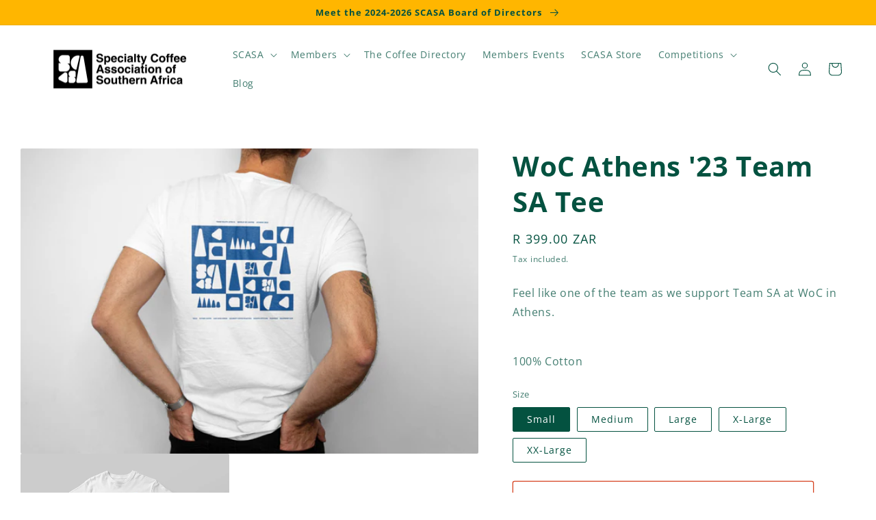

--- FILE ---
content_type: text/html; charset=utf-8
request_url: https://scasa.coffee/products/woc-athens-23-team-sa-tee
body_size: 24240
content:
<!doctype html>
<html class="no-js" lang="en">
  <head>
    <meta charset="utf-8">
    <meta http-equiv="X-UA-Compatible" content="IE=edge">
    <meta name="viewport" content="width=device-width,initial-scale=1">
    <meta name="theme-color" content="">
    <link rel="canonical" href="https://scasa.coffee/products/woc-athens-23-team-sa-tee">
    <link rel="preconnect" href="https://cdn.shopify.com" crossorigin><link rel="icon" type="image/png" href="//scasa.coffee/cdn/shop/files/SquareLogoScasa.png?crop=center&height=32&v=1672312770&width=32"><link rel="preconnect" href="https://fonts.shopifycdn.com" crossorigin><title>
      WoC Athens &#39;23 Team SA Tee
 &ndash; SCASA</title>

    
      <meta name="description" content="Feel like one of the team as we support Team SA at WoC in Athens.  100% Cotton">
    

    

<meta property="og:site_name" content="SCASA">
<meta property="og:url" content="https://scasa.coffee/products/woc-athens-23-team-sa-tee">
<meta property="og:title" content="WoC Athens &#39;23 Team SA Tee">
<meta property="og:type" content="product">
<meta property="og:description" content="Feel like one of the team as we support Team SA at WoC in Athens.  100% Cotton"><meta property="og:image" content="http://scasa.coffee/cdn/shop/files/T-ShirtBackMockup.jpg?v=1687264121">
  <meta property="og:image:secure_url" content="https://scasa.coffee/cdn/shop/files/T-ShirtBackMockup.jpg?v=1687264121">
  <meta property="og:image:width" content="3600">
  <meta property="og:image:height" content="2400"><meta property="og:price:amount" content="399.00">
  <meta property="og:price:currency" content="ZAR"><meta name="twitter:card" content="summary_large_image">
<meta name="twitter:title" content="WoC Athens &#39;23 Team SA Tee">
<meta name="twitter:description" content="Feel like one of the team as we support Team SA at WoC in Athens.  100% Cotton">


    <script src="//scasa.coffee/cdn/shop/t/3/assets/global.js?v=8830785395116216071691587651" defer="defer"></script>
    <script>window.performance && window.performance.mark && window.performance.mark('shopify.content_for_header.start');</script><meta id="shopify-digital-wallet" name="shopify-digital-wallet" content="/69881037101/digital_wallets/dialog">
<link rel="alternate" type="application/json+oembed" href="https://scasa.coffee/products/woc-athens-23-team-sa-tee.oembed">
<script async="async" src="/checkouts/internal/preloads.js?locale=en-ZA"></script>
<script id="shopify-features" type="application/json">{"accessToken":"875015d8a568bc6194dde64a6ccb9d1f","betas":["rich-media-storefront-analytics"],"domain":"scasa.coffee","predictiveSearch":true,"shopId":69881037101,"locale":"en"}</script>
<script>var Shopify = Shopify || {};
Shopify.shop = "5f6fb0.myshopify.com";
Shopify.locale = "en";
Shopify.currency = {"active":"ZAR","rate":"1.0"};
Shopify.country = "ZA";
Shopify.theme = {"name":"Current Site - Origin Theme","id":157417898285,"schema_name":"Origin","schema_version":"1.0.1","theme_store_id":1841,"role":"main"};
Shopify.theme.handle = "null";
Shopify.theme.style = {"id":null,"handle":null};
Shopify.cdnHost = "scasa.coffee/cdn";
Shopify.routes = Shopify.routes || {};
Shopify.routes.root = "/";</script>
<script type="module">!function(o){(o.Shopify=o.Shopify||{}).modules=!0}(window);</script>
<script>!function(o){function n(){var o=[];function n(){o.push(Array.prototype.slice.apply(arguments))}return n.q=o,n}var t=o.Shopify=o.Shopify||{};t.loadFeatures=n(),t.autoloadFeatures=n()}(window);</script>
<script id="shop-js-analytics" type="application/json">{"pageType":"product"}</script>
<script defer="defer" async type="module" src="//scasa.coffee/cdn/shopifycloud/shop-js/modules/v2/client.init-shop-cart-sync_BN7fPSNr.en.esm.js"></script>
<script defer="defer" async type="module" src="//scasa.coffee/cdn/shopifycloud/shop-js/modules/v2/chunk.common_Cbph3Kss.esm.js"></script>
<script defer="defer" async type="module" src="//scasa.coffee/cdn/shopifycloud/shop-js/modules/v2/chunk.modal_DKumMAJ1.esm.js"></script>
<script type="module">
  await import("//scasa.coffee/cdn/shopifycloud/shop-js/modules/v2/client.init-shop-cart-sync_BN7fPSNr.en.esm.js");
await import("//scasa.coffee/cdn/shopifycloud/shop-js/modules/v2/chunk.common_Cbph3Kss.esm.js");
await import("//scasa.coffee/cdn/shopifycloud/shop-js/modules/v2/chunk.modal_DKumMAJ1.esm.js");

  window.Shopify.SignInWithShop?.initShopCartSync?.({"fedCMEnabled":true,"windoidEnabled":true});

</script>
<script>(function() {
  var isLoaded = false;
  function asyncLoad() {
    if (isLoaded) return;
    isLoaded = true;
    var urls = ["https:\/\/inffuse.eventscalendar.co\/plugins\/shopify\/loader.js?app=calendar\u0026shop=5f6fb0.myshopify.com\u0026shop=5f6fb0.myshopify.com"];
    for (var i = 0; i < urls.length; i++) {
      var s = document.createElement('script');
      s.type = 'text/javascript';
      s.async = true;
      s.src = urls[i];
      var x = document.getElementsByTagName('script')[0];
      x.parentNode.insertBefore(s, x);
    }
  };
  if(window.attachEvent) {
    window.attachEvent('onload', asyncLoad);
  } else {
    window.addEventListener('load', asyncLoad, false);
  }
})();</script>
<script id="__st">var __st={"a":69881037101,"offset":7200,"reqid":"3e36e59d-975c-4ffd-a5f9-141461087668-1769900252","pageurl":"scasa.coffee\/products\/woc-athens-23-team-sa-tee","u":"71e8cdb1a6eb","p":"product","rtyp":"product","rid":8453809340717};</script>
<script>window.ShopifyPaypalV4VisibilityTracking = true;</script>
<script id="captcha-bootstrap">!function(){'use strict';const t='contact',e='account',n='new_comment',o=[[t,t],['blogs',n],['comments',n],[t,'customer']],c=[[e,'customer_login'],[e,'guest_login'],[e,'recover_customer_password'],[e,'create_customer']],r=t=>t.map((([t,e])=>`form[action*='/${t}']:not([data-nocaptcha='true']) input[name='form_type'][value='${e}']`)).join(','),a=t=>()=>t?[...document.querySelectorAll(t)].map((t=>t.form)):[];function s(){const t=[...o],e=r(t);return a(e)}const i='password',u='form_key',d=['recaptcha-v3-token','g-recaptcha-response','h-captcha-response',i],f=()=>{try{return window.sessionStorage}catch{return}},m='__shopify_v',_=t=>t.elements[u];function p(t,e,n=!1){try{const o=window.sessionStorage,c=JSON.parse(o.getItem(e)),{data:r}=function(t){const{data:e,action:n}=t;return t[m]||n?{data:e,action:n}:{data:t,action:n}}(c);for(const[e,n]of Object.entries(r))t.elements[e]&&(t.elements[e].value=n);n&&o.removeItem(e)}catch(o){console.error('form repopulation failed',{error:o})}}const l='form_type',E='cptcha';function T(t){t.dataset[E]=!0}const w=window,h=w.document,L='Shopify',v='ce_forms',y='captcha';let A=!1;((t,e)=>{const n=(g='f06e6c50-85a8-45c8-87d0-21a2b65856fe',I='https://cdn.shopify.com/shopifycloud/storefront-forms-hcaptcha/ce_storefront_forms_captcha_hcaptcha.v1.5.2.iife.js',D={infoText:'Protected by hCaptcha',privacyText:'Privacy',termsText:'Terms'},(t,e,n)=>{const o=w[L][v],c=o.bindForm;if(c)return c(t,g,e,D).then(n);var r;o.q.push([[t,g,e,D],n]),r=I,A||(h.body.append(Object.assign(h.createElement('script'),{id:'captcha-provider',async:!0,src:r})),A=!0)});var g,I,D;w[L]=w[L]||{},w[L][v]=w[L][v]||{},w[L][v].q=[],w[L][y]=w[L][y]||{},w[L][y].protect=function(t,e){n(t,void 0,e),T(t)},Object.freeze(w[L][y]),function(t,e,n,w,h,L){const[v,y,A,g]=function(t,e,n){const i=e?o:[],u=t?c:[],d=[...i,...u],f=r(d),m=r(i),_=r(d.filter((([t,e])=>n.includes(e))));return[a(f),a(m),a(_),s()]}(w,h,L),I=t=>{const e=t.target;return e instanceof HTMLFormElement?e:e&&e.form},D=t=>v().includes(t);t.addEventListener('submit',(t=>{const e=I(t);if(!e)return;const n=D(e)&&!e.dataset.hcaptchaBound&&!e.dataset.recaptchaBound,o=_(e),c=g().includes(e)&&(!o||!o.value);(n||c)&&t.preventDefault(),c&&!n&&(function(t){try{if(!f())return;!function(t){const e=f();if(!e)return;const n=_(t);if(!n)return;const o=n.value;o&&e.removeItem(o)}(t);const e=Array.from(Array(32),(()=>Math.random().toString(36)[2])).join('');!function(t,e){_(t)||t.append(Object.assign(document.createElement('input'),{type:'hidden',name:u})),t.elements[u].value=e}(t,e),function(t,e){const n=f();if(!n)return;const o=[...t.querySelectorAll(`input[type='${i}']`)].map((({name:t})=>t)),c=[...d,...o],r={};for(const[a,s]of new FormData(t).entries())c.includes(a)||(r[a]=s);n.setItem(e,JSON.stringify({[m]:1,action:t.action,data:r}))}(t,e)}catch(e){console.error('failed to persist form',e)}}(e),e.submit())}));const S=(t,e)=>{t&&!t.dataset[E]&&(n(t,e.some((e=>e===t))),T(t))};for(const o of['focusin','change'])t.addEventListener(o,(t=>{const e=I(t);D(e)&&S(e,y())}));const B=e.get('form_key'),M=e.get(l),P=B&&M;t.addEventListener('DOMContentLoaded',(()=>{const t=y();if(P)for(const e of t)e.elements[l].value===M&&p(e,B);[...new Set([...A(),...v().filter((t=>'true'===t.dataset.shopifyCaptcha))])].forEach((e=>S(e,t)))}))}(h,new URLSearchParams(w.location.search),n,t,e,['guest_login'])})(!0,!0)}();</script>
<script integrity="sha256-4kQ18oKyAcykRKYeNunJcIwy7WH5gtpwJnB7kiuLZ1E=" data-source-attribution="shopify.loadfeatures" defer="defer" src="//scasa.coffee/cdn/shopifycloud/storefront/assets/storefront/load_feature-a0a9edcb.js" crossorigin="anonymous"></script>
<script data-source-attribution="shopify.dynamic_checkout.dynamic.init">var Shopify=Shopify||{};Shopify.PaymentButton=Shopify.PaymentButton||{isStorefrontPortableWallets:!0,init:function(){window.Shopify.PaymentButton.init=function(){};var t=document.createElement("script");t.src="https://scasa.coffee/cdn/shopifycloud/portable-wallets/latest/portable-wallets.en.js",t.type="module",document.head.appendChild(t)}};
</script>
<script data-source-attribution="shopify.dynamic_checkout.buyer_consent">
  function portableWalletsHideBuyerConsent(e){var t=document.getElementById("shopify-buyer-consent"),n=document.getElementById("shopify-subscription-policy-button");t&&n&&(t.classList.add("hidden"),t.setAttribute("aria-hidden","true"),n.removeEventListener("click",e))}function portableWalletsShowBuyerConsent(e){var t=document.getElementById("shopify-buyer-consent"),n=document.getElementById("shopify-subscription-policy-button");t&&n&&(t.classList.remove("hidden"),t.removeAttribute("aria-hidden"),n.addEventListener("click",e))}window.Shopify?.PaymentButton&&(window.Shopify.PaymentButton.hideBuyerConsent=portableWalletsHideBuyerConsent,window.Shopify.PaymentButton.showBuyerConsent=portableWalletsShowBuyerConsent);
</script>
<script>
  function portableWalletsCleanup(e){e&&e.src&&console.error("Failed to load portable wallets script "+e.src);var t=document.querySelectorAll("shopify-accelerated-checkout .shopify-payment-button__skeleton, shopify-accelerated-checkout-cart .wallet-cart-button__skeleton"),e=document.getElementById("shopify-buyer-consent");for(let e=0;e<t.length;e++)t[e].remove();e&&e.remove()}function portableWalletsNotLoadedAsModule(e){e instanceof ErrorEvent&&"string"==typeof e.message&&e.message.includes("import.meta")&&"string"==typeof e.filename&&e.filename.includes("portable-wallets")&&(window.removeEventListener("error",portableWalletsNotLoadedAsModule),window.Shopify.PaymentButton.failedToLoad=e,"loading"===document.readyState?document.addEventListener("DOMContentLoaded",window.Shopify.PaymentButton.init):window.Shopify.PaymentButton.init())}window.addEventListener("error",portableWalletsNotLoadedAsModule);
</script>

<script type="module" src="https://scasa.coffee/cdn/shopifycloud/portable-wallets/latest/portable-wallets.en.js" onError="portableWalletsCleanup(this)" crossorigin="anonymous"></script>
<script nomodule>
  document.addEventListener("DOMContentLoaded", portableWalletsCleanup);
</script>

<link id="shopify-accelerated-checkout-styles" rel="stylesheet" media="screen" href="https://scasa.coffee/cdn/shopifycloud/portable-wallets/latest/accelerated-checkout-backwards-compat.css" crossorigin="anonymous">
<style id="shopify-accelerated-checkout-cart">
        #shopify-buyer-consent {
  margin-top: 1em;
  display: inline-block;
  width: 100%;
}

#shopify-buyer-consent.hidden {
  display: none;
}

#shopify-subscription-policy-button {
  background: none;
  border: none;
  padding: 0;
  text-decoration: underline;
  font-size: inherit;
  cursor: pointer;
}

#shopify-subscription-policy-button::before {
  box-shadow: none;
}

      </style>
<script id="sections-script" data-sections="header,footer" defer="defer" src="//scasa.coffee/cdn/shop/t/3/compiled_assets/scripts.js?v=1958"></script>
<script>window.performance && window.performance.mark && window.performance.mark('shopify.content_for_header.end');</script>


    <style data-shopify>
      @font-face {
  font-family: "Open Sans";
  font-weight: 400;
  font-style: normal;
  font-display: swap;
  src: url("//scasa.coffee/cdn/fonts/open_sans/opensans_n4.c32e4d4eca5273f6d4ee95ddf54b5bbb75fc9b61.woff2") format("woff2"),
       url("//scasa.coffee/cdn/fonts/open_sans/opensans_n4.5f3406f8d94162b37bfa232b486ac93ee892406d.woff") format("woff");
}

      @font-face {
  font-family: "Open Sans";
  font-weight: 700;
  font-style: normal;
  font-display: swap;
  src: url("//scasa.coffee/cdn/fonts/open_sans/opensans_n7.a9393be1574ea8606c68f4441806b2711d0d13e4.woff2") format("woff2"),
       url("//scasa.coffee/cdn/fonts/open_sans/opensans_n7.7b8af34a6ebf52beb1a4c1d8c73ad6910ec2e553.woff") format("woff");
}

      @font-face {
  font-family: "Open Sans";
  font-weight: 400;
  font-style: italic;
  font-display: swap;
  src: url("//scasa.coffee/cdn/fonts/open_sans/opensans_i4.6f1d45f7a46916cc95c694aab32ecbf7509cbf33.woff2") format("woff2"),
       url("//scasa.coffee/cdn/fonts/open_sans/opensans_i4.4efaa52d5a57aa9a57c1556cc2b7465d18839daa.woff") format("woff");
}

      @font-face {
  font-family: "Open Sans";
  font-weight: 700;
  font-style: italic;
  font-display: swap;
  src: url("//scasa.coffee/cdn/fonts/open_sans/opensans_i7.916ced2e2ce15f7fcd95d196601a15e7b89ee9a4.woff2") format("woff2"),
       url("//scasa.coffee/cdn/fonts/open_sans/opensans_i7.99a9cff8c86ea65461de497ade3d515a98f8b32a.woff") format("woff");
}

      @font-face {
  font-family: "Open Sans";
  font-weight: 700;
  font-style: normal;
  font-display: swap;
  src: url("//scasa.coffee/cdn/fonts/open_sans/opensans_n7.a9393be1574ea8606c68f4441806b2711d0d13e4.woff2") format("woff2"),
       url("//scasa.coffee/cdn/fonts/open_sans/opensans_n7.7b8af34a6ebf52beb1a4c1d8c73ad6910ec2e553.woff") format("woff");
}


      :root {
        --font-body-family: "Open Sans", sans-serif;
        --font-body-style: normal;
        --font-body-weight: 400;
        --font-body-weight-bold: 700;

        --font-heading-family: "Open Sans", sans-serif;
        --font-heading-style: normal;
        --font-heading-weight: 700;

        --font-body-scale: 1.0;
        --font-heading-scale: 1.0;

        --color-base-text: 4, 82, 64;
        --color-shadow: 4, 82, 64;
        --color-base-background-1: 255, 255, 255;
        --color-base-background-2: 255, 255, 255;
        --color-base-solid-button-labels: 4, 82, 64;
        --color-base-outline-button-labels: 214, 68, 34;
        --color-base-accent-1: 255, 182, 0;
        --color-base-accent-2: 214, 68, 34;
        --payment-terms-background-color: #fff;

        --gradient-base-background-1: #fff;
        --gradient-base-background-2: #fff;
        --gradient-base-accent-1: #FFB600;
        --gradient-base-accent-2: #D64422;

        --media-padding: px;
        --media-border-opacity: 0.0;
        --media-border-width: 0px;
        --media-radius: 2px;
        --media-shadow-opacity: 0.0;
        --media-shadow-horizontal-offset: 0px;
        --media-shadow-vertical-offset: 4px;
        --media-shadow-blur-radius: 5px;
        --media-shadow-visible: 0;

        --page-width: 160rem;
        --page-width-margin: 0rem;

        --product-card-image-padding: 0.0rem;
        --product-card-corner-radius: 0.2rem;
        --product-card-text-alignment: left;
        --product-card-border-width: 0.0rem;
        --product-card-border-opacity: 0.1;
        --product-card-shadow-opacity: 0.0;
        --product-card-shadow-visible: 0;
        --product-card-shadow-horizontal-offset: 0.0rem;
        --product-card-shadow-vertical-offset: 0.4rem;
        --product-card-shadow-blur-radius: 0.5rem;

        --collection-card-image-padding: 0.0rem;
        --collection-card-corner-radius: 0.2rem;
        --collection-card-text-alignment: left;
        --collection-card-border-width: 0.0rem;
        --collection-card-border-opacity: 0.1;
        --collection-card-shadow-opacity: 0.0;
        --collection-card-shadow-visible: 0;
        --collection-card-shadow-horizontal-offset: 0.0rem;
        --collection-card-shadow-vertical-offset: 0.4rem;
        --collection-card-shadow-blur-radius: 0.5rem;

        --blog-card-image-padding: 0.0rem;
        --blog-card-corner-radius: 0.2rem;
        --blog-card-text-alignment: left;
        --blog-card-border-width: 0.0rem;
        --blog-card-border-opacity: 0.1;
        --blog-card-shadow-opacity: 0.0;
        --blog-card-shadow-visible: 0;
        --blog-card-shadow-horizontal-offset: 0.0rem;
        --blog-card-shadow-vertical-offset: 0.4rem;
        --blog-card-shadow-blur-radius: 0.5rem;

        --badge-corner-radius: 0.2rem;

        --popup-border-width: 0px;
        --popup-border-opacity: 1.0;
        --popup-corner-radius: 2px;
        --popup-shadow-opacity: 0.0;
        --popup-shadow-horizontal-offset: 0px;
        --popup-shadow-vertical-offset: 4px;
        --popup-shadow-blur-radius: 5px;

        --drawer-border-width: 1px;
        --drawer-border-opacity: 1.0;
        --drawer-shadow-opacity: 0.0;
        --drawer-shadow-horizontal-offset: 0px;
        --drawer-shadow-vertical-offset: 4px;
        --drawer-shadow-blur-radius: 5px;

        --spacing-sections-desktop: 0px;
        --spacing-sections-mobile: 0px;

        --grid-desktop-vertical-spacing: 40px;
        --grid-desktop-horizontal-spacing: 40px;
        --grid-mobile-vertical-spacing: 20px;
        --grid-mobile-horizontal-spacing: 20px;

        --text-boxes-border-opacity: 0.0;
        --text-boxes-border-width: 0px;
        --text-boxes-radius: 2px;
        --text-boxes-shadow-opacity: 0.0;
        --text-boxes-shadow-visible: 0;
        --text-boxes-shadow-horizontal-offset: 0px;
        --text-boxes-shadow-vertical-offset: 4px;
        --text-boxes-shadow-blur-radius: 5px;

        --buttons-radius: 2px;
        --buttons-radius-outset: 3px;
        --buttons-border-width: 1px;
        --buttons-border-opacity: 1.0;
        --buttons-shadow-opacity: 0.0;
        --buttons-shadow-visible: 0;
        --buttons-shadow-horizontal-offset: 0px;
        --buttons-shadow-vertical-offset: 4px;
        --buttons-shadow-blur-radius: 5px;
        --buttons-border-offset: 0.3px;

        --inputs-radius: 2px;
        --inputs-border-width: 1px;
        --inputs-border-opacity: 0.1;
        --inputs-shadow-opacity: 0.0;
        --inputs-shadow-horizontal-offset: 0px;
        --inputs-margin-offset: 0px;
        --inputs-shadow-vertical-offset: 4px;
        --inputs-shadow-blur-radius: 5px;
        --inputs-radius-outset: 3px;

        --variant-pills-radius: 2px;
        --variant-pills-border-width: 1px;
        --variant-pills-border-opacity: 1.0;
        --variant-pills-shadow-opacity: 0.0;
        --variant-pills-shadow-horizontal-offset: 0px;
        --variant-pills-shadow-vertical-offset: 4px;
        --variant-pills-shadow-blur-radius: 5px;
      }

      *,
      *::before,
      *::after {
        box-sizing: inherit;
      }

      html {
        box-sizing: border-box;
        font-size: calc(var(--font-body-scale) * 62.5%);
        height: 100%;
      }

      body {
        display: grid;
        grid-template-rows: auto auto 1fr auto;
        grid-template-columns: 100%;
        min-height: 100%;
        margin: 0;
        font-size: 1.5rem;
        letter-spacing: 0.06rem;
        line-height: calc(1 + 0.8 / var(--font-body-scale));
        font-family: var(--font-body-family);
        font-style: var(--font-body-style);
        font-weight: var(--font-body-weight);
      }

      @media screen and (min-width: 750px) {
        body {
          font-size: 1.6rem;
        }
      }
    </style>

    <link href="//scasa.coffee/cdn/shop/t/3/assets/base.css?v=88290808517547527771691587651" rel="stylesheet" type="text/css" media="all" />
<link rel="preload" as="font" href="//scasa.coffee/cdn/fonts/open_sans/opensans_n4.c32e4d4eca5273f6d4ee95ddf54b5bbb75fc9b61.woff2" type="font/woff2" crossorigin><link rel="preload" as="font" href="//scasa.coffee/cdn/fonts/open_sans/opensans_n7.a9393be1574ea8606c68f4441806b2711d0d13e4.woff2" type="font/woff2" crossorigin><link rel="stylesheet" href="//scasa.coffee/cdn/shop/t/3/assets/component-predictive-search.css?v=83512081251802922551691587651" media="print" onload="this.media='all'"><script>document.documentElement.className = document.documentElement.className.replace('no-js', 'js');
    if (Shopify.designMode) {
      document.documentElement.classList.add('shopify-design-mode');
    }
    </script>
  <link href="https://monorail-edge.shopifysvc.com" rel="dns-prefetch">
<script>(function(){if ("sendBeacon" in navigator && "performance" in window) {try {var session_token_from_headers = performance.getEntriesByType('navigation')[0].serverTiming.find(x => x.name == '_s').description;} catch {var session_token_from_headers = undefined;}var session_cookie_matches = document.cookie.match(/_shopify_s=([^;]*)/);var session_token_from_cookie = session_cookie_matches && session_cookie_matches.length === 2 ? session_cookie_matches[1] : "";var session_token = session_token_from_headers || session_token_from_cookie || "";function handle_abandonment_event(e) {var entries = performance.getEntries().filter(function(entry) {return /monorail-edge.shopifysvc.com/.test(entry.name);});if (!window.abandonment_tracked && entries.length === 0) {window.abandonment_tracked = true;var currentMs = Date.now();var navigation_start = performance.timing.navigationStart;var payload = {shop_id: 69881037101,url: window.location.href,navigation_start,duration: currentMs - navigation_start,session_token,page_type: "product"};window.navigator.sendBeacon("https://monorail-edge.shopifysvc.com/v1/produce", JSON.stringify({schema_id: "online_store_buyer_site_abandonment/1.1",payload: payload,metadata: {event_created_at_ms: currentMs,event_sent_at_ms: currentMs}}));}}window.addEventListener('pagehide', handle_abandonment_event);}}());</script>
<script id="web-pixels-manager-setup">(function e(e,d,r,n,o){if(void 0===o&&(o={}),!Boolean(null===(a=null===(i=window.Shopify)||void 0===i?void 0:i.analytics)||void 0===a?void 0:a.replayQueue)){var i,a;window.Shopify=window.Shopify||{};var t=window.Shopify;t.analytics=t.analytics||{};var s=t.analytics;s.replayQueue=[],s.publish=function(e,d,r){return s.replayQueue.push([e,d,r]),!0};try{self.performance.mark("wpm:start")}catch(e){}var l=function(){var e={modern:/Edge?\/(1{2}[4-9]|1[2-9]\d|[2-9]\d{2}|\d{4,})\.\d+(\.\d+|)|Firefox\/(1{2}[4-9]|1[2-9]\d|[2-9]\d{2}|\d{4,})\.\d+(\.\d+|)|Chrom(ium|e)\/(9{2}|\d{3,})\.\d+(\.\d+|)|(Maci|X1{2}).+ Version\/(15\.\d+|(1[6-9]|[2-9]\d|\d{3,})\.\d+)([,.]\d+|)( \(\w+\)|)( Mobile\/\w+|) Safari\/|Chrome.+OPR\/(9{2}|\d{3,})\.\d+\.\d+|(CPU[ +]OS|iPhone[ +]OS|CPU[ +]iPhone|CPU IPhone OS|CPU iPad OS)[ +]+(15[._]\d+|(1[6-9]|[2-9]\d|\d{3,})[._]\d+)([._]\d+|)|Android:?[ /-](13[3-9]|1[4-9]\d|[2-9]\d{2}|\d{4,})(\.\d+|)(\.\d+|)|Android.+Firefox\/(13[5-9]|1[4-9]\d|[2-9]\d{2}|\d{4,})\.\d+(\.\d+|)|Android.+Chrom(ium|e)\/(13[3-9]|1[4-9]\d|[2-9]\d{2}|\d{4,})\.\d+(\.\d+|)|SamsungBrowser\/([2-9]\d|\d{3,})\.\d+/,legacy:/Edge?\/(1[6-9]|[2-9]\d|\d{3,})\.\d+(\.\d+|)|Firefox\/(5[4-9]|[6-9]\d|\d{3,})\.\d+(\.\d+|)|Chrom(ium|e)\/(5[1-9]|[6-9]\d|\d{3,})\.\d+(\.\d+|)([\d.]+$|.*Safari\/(?![\d.]+ Edge\/[\d.]+$))|(Maci|X1{2}).+ Version\/(10\.\d+|(1[1-9]|[2-9]\d|\d{3,})\.\d+)([,.]\d+|)( \(\w+\)|)( Mobile\/\w+|) Safari\/|Chrome.+OPR\/(3[89]|[4-9]\d|\d{3,})\.\d+\.\d+|(CPU[ +]OS|iPhone[ +]OS|CPU[ +]iPhone|CPU IPhone OS|CPU iPad OS)[ +]+(10[._]\d+|(1[1-9]|[2-9]\d|\d{3,})[._]\d+)([._]\d+|)|Android:?[ /-](13[3-9]|1[4-9]\d|[2-9]\d{2}|\d{4,})(\.\d+|)(\.\d+|)|Mobile Safari.+OPR\/([89]\d|\d{3,})\.\d+\.\d+|Android.+Firefox\/(13[5-9]|1[4-9]\d|[2-9]\d{2}|\d{4,})\.\d+(\.\d+|)|Android.+Chrom(ium|e)\/(13[3-9]|1[4-9]\d|[2-9]\d{2}|\d{4,})\.\d+(\.\d+|)|Android.+(UC? ?Browser|UCWEB|U3)[ /]?(15\.([5-9]|\d{2,})|(1[6-9]|[2-9]\d|\d{3,})\.\d+)\.\d+|SamsungBrowser\/(5\.\d+|([6-9]|\d{2,})\.\d+)|Android.+MQ{2}Browser\/(14(\.(9|\d{2,})|)|(1[5-9]|[2-9]\d|\d{3,})(\.\d+|))(\.\d+|)|K[Aa][Ii]OS\/(3\.\d+|([4-9]|\d{2,})\.\d+)(\.\d+|)/},d=e.modern,r=e.legacy,n=navigator.userAgent;return n.match(d)?"modern":n.match(r)?"legacy":"unknown"}(),u="modern"===l?"modern":"legacy",c=(null!=n?n:{modern:"",legacy:""})[u],f=function(e){return[e.baseUrl,"/wpm","/b",e.hashVersion,"modern"===e.buildTarget?"m":"l",".js"].join("")}({baseUrl:d,hashVersion:r,buildTarget:u}),m=function(e){var d=e.version,r=e.bundleTarget,n=e.surface,o=e.pageUrl,i=e.monorailEndpoint;return{emit:function(e){var a=e.status,t=e.errorMsg,s=(new Date).getTime(),l=JSON.stringify({metadata:{event_sent_at_ms:s},events:[{schema_id:"web_pixels_manager_load/3.1",payload:{version:d,bundle_target:r,page_url:o,status:a,surface:n,error_msg:t},metadata:{event_created_at_ms:s}}]});if(!i)return console&&console.warn&&console.warn("[Web Pixels Manager] No Monorail endpoint provided, skipping logging."),!1;try{return self.navigator.sendBeacon.bind(self.navigator)(i,l)}catch(e){}var u=new XMLHttpRequest;try{return u.open("POST",i,!0),u.setRequestHeader("Content-Type","text/plain"),u.send(l),!0}catch(e){return console&&console.warn&&console.warn("[Web Pixels Manager] Got an unhandled error while logging to Monorail."),!1}}}}({version:r,bundleTarget:l,surface:e.surface,pageUrl:self.location.href,monorailEndpoint:e.monorailEndpoint});try{o.browserTarget=l,function(e){var d=e.src,r=e.async,n=void 0===r||r,o=e.onload,i=e.onerror,a=e.sri,t=e.scriptDataAttributes,s=void 0===t?{}:t,l=document.createElement("script"),u=document.querySelector("head"),c=document.querySelector("body");if(l.async=n,l.src=d,a&&(l.integrity=a,l.crossOrigin="anonymous"),s)for(var f in s)if(Object.prototype.hasOwnProperty.call(s,f))try{l.dataset[f]=s[f]}catch(e){}if(o&&l.addEventListener("load",o),i&&l.addEventListener("error",i),u)u.appendChild(l);else{if(!c)throw new Error("Did not find a head or body element to append the script");c.appendChild(l)}}({src:f,async:!0,onload:function(){if(!function(){var e,d;return Boolean(null===(d=null===(e=window.Shopify)||void 0===e?void 0:e.analytics)||void 0===d?void 0:d.initialized)}()){var d=window.webPixelsManager.init(e)||void 0;if(d){var r=window.Shopify.analytics;r.replayQueue.forEach((function(e){var r=e[0],n=e[1],o=e[2];d.publishCustomEvent(r,n,o)})),r.replayQueue=[],r.publish=d.publishCustomEvent,r.visitor=d.visitor,r.initialized=!0}}},onerror:function(){return m.emit({status:"failed",errorMsg:"".concat(f," has failed to load")})},sri:function(e){var d=/^sha384-[A-Za-z0-9+/=]+$/;return"string"==typeof e&&d.test(e)}(c)?c:"",scriptDataAttributes:o}),m.emit({status:"loading"})}catch(e){m.emit({status:"failed",errorMsg:(null==e?void 0:e.message)||"Unknown error"})}}})({shopId: 69881037101,storefrontBaseUrl: "https://scasa.coffee",extensionsBaseUrl: "https://extensions.shopifycdn.com/cdn/shopifycloud/web-pixels-manager",monorailEndpoint: "https://monorail-edge.shopifysvc.com/unstable/produce_batch",surface: "storefront-renderer",enabledBetaFlags: ["2dca8a86"],webPixelsConfigList: [{"id":"shopify-app-pixel","configuration":"{}","eventPayloadVersion":"v1","runtimeContext":"STRICT","scriptVersion":"0450","apiClientId":"shopify-pixel","type":"APP","privacyPurposes":["ANALYTICS","MARKETING"]},{"id":"shopify-custom-pixel","eventPayloadVersion":"v1","runtimeContext":"LAX","scriptVersion":"0450","apiClientId":"shopify-pixel","type":"CUSTOM","privacyPurposes":["ANALYTICS","MARKETING"]}],isMerchantRequest: false,initData: {"shop":{"name":"SCASA","paymentSettings":{"currencyCode":"ZAR"},"myshopifyDomain":"5f6fb0.myshopify.com","countryCode":"ZA","storefrontUrl":"https:\/\/scasa.coffee"},"customer":null,"cart":null,"checkout":null,"productVariants":[{"price":{"amount":399.0,"currencyCode":"ZAR"},"product":{"title":"WoC Athens '23 Team SA Tee","vendor":"SCASA","id":"8453809340717","untranslatedTitle":"WoC Athens '23 Team SA Tee","url":"\/products\/woc-athens-23-team-sa-tee","type":"Merch"},"id":"45510141575469","image":{"src":"\/\/scasa.coffee\/cdn\/shop\/files\/T-ShirtBackMockup.jpg?v=1687264121"},"sku":"","title":"Small","untranslatedTitle":"Small"},{"price":{"amount":399.0,"currencyCode":"ZAR"},"product":{"title":"WoC Athens '23 Team SA Tee","vendor":"SCASA","id":"8453809340717","untranslatedTitle":"WoC Athens '23 Team SA Tee","url":"\/products\/woc-athens-23-team-sa-tee","type":"Merch"},"id":"45510141608237","image":{"src":"\/\/scasa.coffee\/cdn\/shop\/files\/T-ShirtBackMockup.jpg?v=1687264121"},"sku":"","title":"Medium","untranslatedTitle":"Medium"},{"price":{"amount":399.0,"currencyCode":"ZAR"},"product":{"title":"WoC Athens '23 Team SA Tee","vendor":"SCASA","id":"8453809340717","untranslatedTitle":"WoC Athens '23 Team SA Tee","url":"\/products\/woc-athens-23-team-sa-tee","type":"Merch"},"id":"45510141641005","image":{"src":"\/\/scasa.coffee\/cdn\/shop\/files\/T-ShirtBackMockup.jpg?v=1687264121"},"sku":"","title":"Large","untranslatedTitle":"Large"},{"price":{"amount":399.0,"currencyCode":"ZAR"},"product":{"title":"WoC Athens '23 Team SA Tee","vendor":"SCASA","id":"8453809340717","untranslatedTitle":"WoC Athens '23 Team SA Tee","url":"\/products\/woc-athens-23-team-sa-tee","type":"Merch"},"id":"45510141673773","image":{"src":"\/\/scasa.coffee\/cdn\/shop\/files\/T-ShirtBackMockup.jpg?v=1687264121"},"sku":"","title":"X-Large","untranslatedTitle":"X-Large"},{"price":{"amount":399.0,"currencyCode":"ZAR"},"product":{"title":"WoC Athens '23 Team SA Tee","vendor":"SCASA","id":"8453809340717","untranslatedTitle":"WoC Athens '23 Team SA Tee","url":"\/products\/woc-athens-23-team-sa-tee","type":"Merch"},"id":"45510141706541","image":{"src":"\/\/scasa.coffee\/cdn\/shop\/files\/T-ShirtBackMockup.jpg?v=1687264121"},"sku":"","title":"XX-Large","untranslatedTitle":"XX-Large"}],"purchasingCompany":null},},"https://scasa.coffee/cdn","1d2a099fw23dfb22ep557258f5m7a2edbae",{"modern":"","legacy":""},{"shopId":"69881037101","storefrontBaseUrl":"https:\/\/scasa.coffee","extensionBaseUrl":"https:\/\/extensions.shopifycdn.com\/cdn\/shopifycloud\/web-pixels-manager","surface":"storefront-renderer","enabledBetaFlags":"[\"2dca8a86\"]","isMerchantRequest":"false","hashVersion":"1d2a099fw23dfb22ep557258f5m7a2edbae","publish":"custom","events":"[[\"page_viewed\",{}],[\"product_viewed\",{\"productVariant\":{\"price\":{\"amount\":399.0,\"currencyCode\":\"ZAR\"},\"product\":{\"title\":\"WoC Athens '23 Team SA Tee\",\"vendor\":\"SCASA\",\"id\":\"8453809340717\",\"untranslatedTitle\":\"WoC Athens '23 Team SA Tee\",\"url\":\"\/products\/woc-athens-23-team-sa-tee\",\"type\":\"Merch\"},\"id\":\"45510141575469\",\"image\":{\"src\":\"\/\/scasa.coffee\/cdn\/shop\/files\/T-ShirtBackMockup.jpg?v=1687264121\"},\"sku\":\"\",\"title\":\"Small\",\"untranslatedTitle\":\"Small\"}}]]"});</script><script>
  window.ShopifyAnalytics = window.ShopifyAnalytics || {};
  window.ShopifyAnalytics.meta = window.ShopifyAnalytics.meta || {};
  window.ShopifyAnalytics.meta.currency = 'ZAR';
  var meta = {"product":{"id":8453809340717,"gid":"gid:\/\/shopify\/Product\/8453809340717","vendor":"SCASA","type":"Merch","handle":"woc-athens-23-team-sa-tee","variants":[{"id":45510141575469,"price":39900,"name":"WoC Athens '23 Team SA Tee - Small","public_title":"Small","sku":""},{"id":45510141608237,"price":39900,"name":"WoC Athens '23 Team SA Tee - Medium","public_title":"Medium","sku":""},{"id":45510141641005,"price":39900,"name":"WoC Athens '23 Team SA Tee - Large","public_title":"Large","sku":""},{"id":45510141673773,"price":39900,"name":"WoC Athens '23 Team SA Tee - X-Large","public_title":"X-Large","sku":""},{"id":45510141706541,"price":39900,"name":"WoC Athens '23 Team SA Tee - XX-Large","public_title":"XX-Large","sku":""}],"remote":false},"page":{"pageType":"product","resourceType":"product","resourceId":8453809340717,"requestId":"3e36e59d-975c-4ffd-a5f9-141461087668-1769900252"}};
  for (var attr in meta) {
    window.ShopifyAnalytics.meta[attr] = meta[attr];
  }
</script>
<script class="analytics">
  (function () {
    var customDocumentWrite = function(content) {
      var jquery = null;

      if (window.jQuery) {
        jquery = window.jQuery;
      } else if (window.Checkout && window.Checkout.$) {
        jquery = window.Checkout.$;
      }

      if (jquery) {
        jquery('body').append(content);
      }
    };

    var hasLoggedConversion = function(token) {
      if (token) {
        return document.cookie.indexOf('loggedConversion=' + token) !== -1;
      }
      return false;
    }

    var setCookieIfConversion = function(token) {
      if (token) {
        var twoMonthsFromNow = new Date(Date.now());
        twoMonthsFromNow.setMonth(twoMonthsFromNow.getMonth() + 2);

        document.cookie = 'loggedConversion=' + token + '; expires=' + twoMonthsFromNow;
      }
    }

    var trekkie = window.ShopifyAnalytics.lib = window.trekkie = window.trekkie || [];
    if (trekkie.integrations) {
      return;
    }
    trekkie.methods = [
      'identify',
      'page',
      'ready',
      'track',
      'trackForm',
      'trackLink'
    ];
    trekkie.factory = function(method) {
      return function() {
        var args = Array.prototype.slice.call(arguments);
        args.unshift(method);
        trekkie.push(args);
        return trekkie;
      };
    };
    for (var i = 0; i < trekkie.methods.length; i++) {
      var key = trekkie.methods[i];
      trekkie[key] = trekkie.factory(key);
    }
    trekkie.load = function(config) {
      trekkie.config = config || {};
      trekkie.config.initialDocumentCookie = document.cookie;
      var first = document.getElementsByTagName('script')[0];
      var script = document.createElement('script');
      script.type = 'text/javascript';
      script.onerror = function(e) {
        var scriptFallback = document.createElement('script');
        scriptFallback.type = 'text/javascript';
        scriptFallback.onerror = function(error) {
                var Monorail = {
      produce: function produce(monorailDomain, schemaId, payload) {
        var currentMs = new Date().getTime();
        var event = {
          schema_id: schemaId,
          payload: payload,
          metadata: {
            event_created_at_ms: currentMs,
            event_sent_at_ms: currentMs
          }
        };
        return Monorail.sendRequest("https://" + monorailDomain + "/v1/produce", JSON.stringify(event));
      },
      sendRequest: function sendRequest(endpointUrl, payload) {
        // Try the sendBeacon API
        if (window && window.navigator && typeof window.navigator.sendBeacon === 'function' && typeof window.Blob === 'function' && !Monorail.isIos12()) {
          var blobData = new window.Blob([payload], {
            type: 'text/plain'
          });

          if (window.navigator.sendBeacon(endpointUrl, blobData)) {
            return true;
          } // sendBeacon was not successful

        } // XHR beacon

        var xhr = new XMLHttpRequest();

        try {
          xhr.open('POST', endpointUrl);
          xhr.setRequestHeader('Content-Type', 'text/plain');
          xhr.send(payload);
        } catch (e) {
          console.log(e);
        }

        return false;
      },
      isIos12: function isIos12() {
        return window.navigator.userAgent.lastIndexOf('iPhone; CPU iPhone OS 12_') !== -1 || window.navigator.userAgent.lastIndexOf('iPad; CPU OS 12_') !== -1;
      }
    };
    Monorail.produce('monorail-edge.shopifysvc.com',
      'trekkie_storefront_load_errors/1.1',
      {shop_id: 69881037101,
      theme_id: 157417898285,
      app_name: "storefront",
      context_url: window.location.href,
      source_url: "//scasa.coffee/cdn/s/trekkie.storefront.c59ea00e0474b293ae6629561379568a2d7c4bba.min.js"});

        };
        scriptFallback.async = true;
        scriptFallback.src = '//scasa.coffee/cdn/s/trekkie.storefront.c59ea00e0474b293ae6629561379568a2d7c4bba.min.js';
        first.parentNode.insertBefore(scriptFallback, first);
      };
      script.async = true;
      script.src = '//scasa.coffee/cdn/s/trekkie.storefront.c59ea00e0474b293ae6629561379568a2d7c4bba.min.js';
      first.parentNode.insertBefore(script, first);
    };
    trekkie.load(
      {"Trekkie":{"appName":"storefront","development":false,"defaultAttributes":{"shopId":69881037101,"isMerchantRequest":null,"themeId":157417898285,"themeCityHash":"13388238923027198592","contentLanguage":"en","currency":"ZAR","eventMetadataId":"57e8ce40-1a96-4260-9f75-a42019288e6a"},"isServerSideCookieWritingEnabled":true,"monorailRegion":"shop_domain","enabledBetaFlags":["65f19447","b5387b81"]},"Session Attribution":{},"S2S":{"facebookCapiEnabled":false,"source":"trekkie-storefront-renderer","apiClientId":580111}}
    );

    var loaded = false;
    trekkie.ready(function() {
      if (loaded) return;
      loaded = true;

      window.ShopifyAnalytics.lib = window.trekkie;

      var originalDocumentWrite = document.write;
      document.write = customDocumentWrite;
      try { window.ShopifyAnalytics.merchantGoogleAnalytics.call(this); } catch(error) {};
      document.write = originalDocumentWrite;

      window.ShopifyAnalytics.lib.page(null,{"pageType":"product","resourceType":"product","resourceId":8453809340717,"requestId":"3e36e59d-975c-4ffd-a5f9-141461087668-1769900252","shopifyEmitted":true});

      var match = window.location.pathname.match(/checkouts\/(.+)\/(thank_you|post_purchase)/)
      var token = match? match[1]: undefined;
      if (!hasLoggedConversion(token)) {
        setCookieIfConversion(token);
        window.ShopifyAnalytics.lib.track("Viewed Product",{"currency":"ZAR","variantId":45510141575469,"productId":8453809340717,"productGid":"gid:\/\/shopify\/Product\/8453809340717","name":"WoC Athens '23 Team SA Tee - Small","price":"399.00","sku":"","brand":"SCASA","variant":"Small","category":"Merch","nonInteraction":true,"remote":false},undefined,undefined,{"shopifyEmitted":true});
      window.ShopifyAnalytics.lib.track("monorail:\/\/trekkie_storefront_viewed_product\/1.1",{"currency":"ZAR","variantId":45510141575469,"productId":8453809340717,"productGid":"gid:\/\/shopify\/Product\/8453809340717","name":"WoC Athens '23 Team SA Tee - Small","price":"399.00","sku":"","brand":"SCASA","variant":"Small","category":"Merch","nonInteraction":true,"remote":false,"referer":"https:\/\/scasa.coffee\/products\/woc-athens-23-team-sa-tee"});
      }
    });


        var eventsListenerScript = document.createElement('script');
        eventsListenerScript.async = true;
        eventsListenerScript.src = "//scasa.coffee/cdn/shopifycloud/storefront/assets/shop_events_listener-3da45d37.js";
        document.getElementsByTagName('head')[0].appendChild(eventsListenerScript);

})();</script>
<script
  defer
  src="https://scasa.coffee/cdn/shopifycloud/perf-kit/shopify-perf-kit-3.1.0.min.js"
  data-application="storefront-renderer"
  data-shop-id="69881037101"
  data-render-region="gcp-us-central1"
  data-page-type="product"
  data-theme-instance-id="157417898285"
  data-theme-name="Origin"
  data-theme-version="1.0.1"
  data-monorail-region="shop_domain"
  data-resource-timing-sampling-rate="10"
  data-shs="true"
  data-shs-beacon="true"
  data-shs-export-with-fetch="true"
  data-shs-logs-sample-rate="1"
  data-shs-beacon-endpoint="https://scasa.coffee/api/collect"
></script>
</head>

  <body class="gradient">
    <a class="skip-to-content-link button visually-hidden" href="#MainContent">
      Skip to content
    </a>

<script src="//scasa.coffee/cdn/shop/t/3/assets/cart.js?v=83971781268232213281691587651" defer="defer"></script>

<style>
  .drawer {
    visibility: hidden;
  }
</style>

<cart-drawer class="drawer is-empty">
  <div id="CartDrawer" class="cart-drawer">
    <div id="CartDrawer-Overlay"class="cart-drawer__overlay"></div>
    <div class="drawer__inner" role="dialog" aria-modal="true" aria-label="Your cart" tabindex="-1"><div class="drawer__inner-empty">
          <div class="cart-drawer__warnings center">
            <div class="cart-drawer__empty-content">
              <h2 class="cart__empty-text">Your cart is empty</h2>
              <button class="drawer__close" type="button" onclick="this.closest('cart-drawer').close()" aria-label="Close"><svg
  xmlns="http://www.w3.org/2000/svg"
  aria-hidden="true"
  focusable="false"
  class="icon icon-close"
  fill="none"
  viewBox="0 0 18 17"
>
  <path d="M.865 15.978a.5.5 0 00.707.707l7.433-7.431 7.579 7.282a.501.501 0 00.846-.37.5.5 0 00-.153-.351L9.712 8.546l7.417-7.416a.5.5 0 10-.707-.708L8.991 7.853 1.413.573a.5.5 0 10-.693.72l7.563 7.268-7.418 7.417z" fill="currentColor">
</svg>
</button>
              <a href="/collections/all" class="button">
                Continue shopping
              </a><p class="cart__login-title h3">Have an account?</p>
                <p class="cart__login-paragraph">
                  <a href="https://shopify.com/69881037101/account?locale=en&region_country=ZA" class="link underlined-link">Log in</a> to check out faster.
                </p></div>
          </div></div><div class="drawer__header">
        <h2 class="drawer__heading">Your cart</h2>
        <button class="drawer__close" type="button" onclick="this.closest('cart-drawer').close()" aria-label="Close"><svg
  xmlns="http://www.w3.org/2000/svg"
  aria-hidden="true"
  focusable="false"
  class="icon icon-close"
  fill="none"
  viewBox="0 0 18 17"
>
  <path d="M.865 15.978a.5.5 0 00.707.707l7.433-7.431 7.579 7.282a.501.501 0 00.846-.37.5.5 0 00-.153-.351L9.712 8.546l7.417-7.416a.5.5 0 10-.707-.708L8.991 7.853 1.413.573a.5.5 0 10-.693.72l7.563 7.268-7.418 7.417z" fill="currentColor">
</svg>
</button>
      </div>
      <cart-drawer-items class=" is-empty">
        <form action="/cart" id="CartDrawer-Form" class="cart__contents cart-drawer__form" method="post">
          <div id="CartDrawer-CartItems" class="drawer__contents js-contents"><p id="CartDrawer-LiveRegionText" class="visually-hidden" role="status"></p>
            <p id="CartDrawer-LineItemStatus" class="visually-hidden" aria-hidden="true" role="status">Loading...</p>
          </div>
          <div id="CartDrawer-CartErrors" role="alert"></div>
        </form>
      </cart-drawer-items>
      <div class="drawer__footer"><details id="Details-CartDrawer">
            <summary>
              <span class="summary__title">
                Order special instructions
                <svg aria-hidden="true" focusable="false" class="icon icon-caret" viewBox="0 0 10 6">
  <path fill-rule="evenodd" clip-rule="evenodd" d="M9.354.646a.5.5 0 00-.708 0L5 4.293 1.354.646a.5.5 0 00-.708.708l4 4a.5.5 0 00.708 0l4-4a.5.5 0 000-.708z" fill="currentColor">
</svg>

              </span>
            </summary>
            <cart-note class="cart__note field">
              <label class="visually-hidden" for="CartDrawer-Note">Order special instructions</label>
              <textarea id="CartDrawer-Note" class="text-area text-area--resize-vertical field__input" name="note" placeholder="Order special instructions"></textarea>
            </cart-note>
          </details><!-- Start blocks-->
        <!-- Subtotals-->

        <div class="cart-drawer__footer" >
          <div class="totals" role="status">
            <h2 class="totals__subtotal">Subtotal</h2>
            <p class="totals__subtotal-value">R 0.00 ZAR</p>
          </div>

          <div></div>

          <small class="tax-note caption-large rte">Tax included and shipping calculated at checkout
</small>
        </div>

        <!-- CTAs -->

        <div class="cart__ctas" >
          <noscript>
            <button type="submit" class="cart__update-button button button--secondary" form="CartDrawer-Form">
              Update
            </button>
          </noscript>

          <button type="submit" id="CartDrawer-Checkout" class="cart__checkout-button button" name="checkout" form="CartDrawer-Form" disabled>
            Check out
          </button>
        </div>
      </div>
    </div>
  </div>
</cart-drawer>

<script>
  document.addEventListener('DOMContentLoaded', function() {
    function isIE() {
      const ua = window.navigator.userAgent;
      const msie = ua.indexOf('MSIE ');
      const trident = ua.indexOf('Trident/');

      return (msie > 0 || trident > 0);
    }

    if (!isIE()) return;
    const cartSubmitInput = document.createElement('input');
    cartSubmitInput.setAttribute('name', 'checkout');
    cartSubmitInput.setAttribute('type', 'hidden');
    document.querySelector('#cart').appendChild(cartSubmitInput);
    document.querySelector('#checkout').addEventListener('click', function(event) {
      document.querySelector('#cart').submit();
    });
  });
</script>

<div id="shopify-section-announcement-bar" class="shopify-section"><div class="announcement-bar color-accent-1 gradient" role="region" aria-label="Announcement" ><a href="/pages/about-scasa" class="announcement-bar__link link link--text focus-inset animate-arrow"><div class="page-width">
                <p class="announcement-bar__message center h5">
                  Meet the 2024-2026 SCASA Board of Directors
<svg
  viewBox="0 0 14 10"
  fill="none"
  aria-hidden="true"
  focusable="false"
  class="icon icon-arrow"
  xmlns="http://www.w3.org/2000/svg"
>
  <path fill-rule="evenodd" clip-rule="evenodd" d="M8.537.808a.5.5 0 01.817-.162l4 4a.5.5 0 010 .708l-4 4a.5.5 0 11-.708-.708L11.793 5.5H1a.5.5 0 010-1h10.793L8.646 1.354a.5.5 0 01-.109-.546z" fill="currentColor">
</svg>

</p>
              </div></a></div>
</div>
    <div id="shopify-section-header" class="shopify-section section-header"><link rel="stylesheet" href="//scasa.coffee/cdn/shop/t/3/assets/component-list-menu.css?v=151968516119678728991691587651" media="print" onload="this.media='all'">
<link rel="stylesheet" href="//scasa.coffee/cdn/shop/t/3/assets/component-search.css?v=96455689198851321781691587651" media="print" onload="this.media='all'">
<link rel="stylesheet" href="//scasa.coffee/cdn/shop/t/3/assets/component-menu-drawer.css?v=182311192829367774911691587651" media="print" onload="this.media='all'">
<link rel="stylesheet" href="//scasa.coffee/cdn/shop/t/3/assets/component-cart-notification.css?v=183358051719344305851691587651" media="print" onload="this.media='all'">
<link rel="stylesheet" href="//scasa.coffee/cdn/shop/t/3/assets/component-cart-items.css?v=23917223812499722491691587651" media="print" onload="this.media='all'"><link rel="stylesheet" href="//scasa.coffee/cdn/shop/t/3/assets/component-price.css?v=65402837579211014041691587651" media="print" onload="this.media='all'">
  <link rel="stylesheet" href="//scasa.coffee/cdn/shop/t/3/assets/component-loading-overlay.css?v=167310470843593579841691587651" media="print" onload="this.media='all'"><link href="//scasa.coffee/cdn/shop/t/3/assets/component-cart-drawer.css?v=35930391193938886121691587651" rel="stylesheet" type="text/css" media="all" />
  <link href="//scasa.coffee/cdn/shop/t/3/assets/component-cart.css?v=61086454150987525971691587651" rel="stylesheet" type="text/css" media="all" />
  <link href="//scasa.coffee/cdn/shop/t/3/assets/component-totals.css?v=86168756436424464851691587651" rel="stylesheet" type="text/css" media="all" />
  <link href="//scasa.coffee/cdn/shop/t/3/assets/component-price.css?v=65402837579211014041691587651" rel="stylesheet" type="text/css" media="all" />
  <link href="//scasa.coffee/cdn/shop/t/3/assets/component-discounts.css?v=152760482443307489271691587651" rel="stylesheet" type="text/css" media="all" />
  <link href="//scasa.coffee/cdn/shop/t/3/assets/component-loading-overlay.css?v=167310470843593579841691587651" rel="stylesheet" type="text/css" media="all" />
<noscript><link href="//scasa.coffee/cdn/shop/t/3/assets/component-list-menu.css?v=151968516119678728991691587651" rel="stylesheet" type="text/css" media="all" /></noscript>
<noscript><link href="//scasa.coffee/cdn/shop/t/3/assets/component-search.css?v=96455689198851321781691587651" rel="stylesheet" type="text/css" media="all" /></noscript>
<noscript><link href="//scasa.coffee/cdn/shop/t/3/assets/component-menu-drawer.css?v=182311192829367774911691587651" rel="stylesheet" type="text/css" media="all" /></noscript>
<noscript><link href="//scasa.coffee/cdn/shop/t/3/assets/component-cart-notification.css?v=183358051719344305851691587651" rel="stylesheet" type="text/css" media="all" /></noscript>
<noscript><link href="//scasa.coffee/cdn/shop/t/3/assets/component-cart-items.css?v=23917223812499722491691587651" rel="stylesheet" type="text/css" media="all" /></noscript>

<style>
  header-drawer {
    justify-self: start;
    margin-left: -1.2rem;
  }

  .header__heading-logo {
    max-width: 250px;
  }

  @media screen and (min-width: 990px) {
    header-drawer {
      display: none;
    }
  }

  .menu-drawer-container {
    display: flex;
  }

  .list-menu {
    list-style: none;
    padding: 0;
    margin: 0;
  }

  .list-menu--inline {
    display: inline-flex;
    flex-wrap: wrap;
  }

  summary.list-menu__item {
    padding-right: 2.7rem;
  }

  .list-menu__item {
    display: flex;
    align-items: center;
    line-height: calc(1 + 0.3 / var(--font-body-scale));
  }

  .list-menu__item--link {
    text-decoration: none;
    padding-bottom: 1rem;
    padding-top: 1rem;
    line-height: calc(1 + 0.8 / var(--font-body-scale));
  }

  @media screen and (min-width: 750px) {
    .list-menu__item--link {
      padding-bottom: 0.5rem;
      padding-top: 0.5rem;
    }
  }
</style><style data-shopify>.header {
    padding-top: 0px;
    padding-bottom: 0px;
  }

  .section-header {
    margin-bottom: 0px;
  }

  @media screen and (min-width: 750px) {
    .section-header {
      margin-bottom: 0px;
    }
  }

  @media screen and (min-width: 990px) {
    .header {
      padding-top: 0px;
      padding-bottom: 0px;
    }
  }</style><script src="//scasa.coffee/cdn/shop/t/3/assets/details-disclosure.js?v=153497636716254413831691587651" defer="defer"></script>
<script src="//scasa.coffee/cdn/shop/t/3/assets/details-modal.js?v=4511761896672669691691587651" defer="defer"></script>
<script src="//scasa.coffee/cdn/shop/t/3/assets/cart-notification.js?v=160453272920806432391691587651" defer="defer"></script><script src="//scasa.coffee/cdn/shop/t/3/assets/cart-drawer.js?v=44260131999403604181691587651" defer="defer"></script><svg xmlns="http://www.w3.org/2000/svg" class="hidden">
  <symbol id="icon-search" viewbox="0 0 18 19" fill="none">
    <path fill-rule="evenodd" clip-rule="evenodd" d="M11.03 11.68A5.784 5.784 0 112.85 3.5a5.784 5.784 0 018.18 8.18zm.26 1.12a6.78 6.78 0 11.72-.7l5.4 5.4a.5.5 0 11-.71.7l-5.41-5.4z" fill="currentColor"/>
  </symbol>

  <symbol id="icon-close" class="icon icon-close" fill="none" viewBox="0 0 18 17">
    <path d="M.865 15.978a.5.5 0 00.707.707l7.433-7.431 7.579 7.282a.501.501 0 00.846-.37.5.5 0 00-.153-.351L9.712 8.546l7.417-7.416a.5.5 0 10-.707-.708L8.991 7.853 1.413.573a.5.5 0 10-.693.72l7.563 7.268-7.418 7.417z" fill="currentColor">
  </symbol>
</svg>
<div class="header-wrapper color-background-1 gradient">
  <header class="header header--middle-left header--mobile-center page-width header--has-menu"><header-drawer data-breakpoint="tablet">
        <details id="Details-menu-drawer-container" class="menu-drawer-container">
          <summary class="header__icon header__icon--menu header__icon--summary link focus-inset" aria-label="Menu">
            <span>
              <svg
  xmlns="http://www.w3.org/2000/svg"
  aria-hidden="true"
  focusable="false"
  class="icon icon-hamburger"
  fill="none"
  viewBox="0 0 18 16"
>
  <path d="M1 .5a.5.5 0 100 1h15.71a.5.5 0 000-1H1zM.5 8a.5.5 0 01.5-.5h15.71a.5.5 0 010 1H1A.5.5 0 01.5 8zm0 7a.5.5 0 01.5-.5h15.71a.5.5 0 010 1H1a.5.5 0 01-.5-.5z" fill="currentColor">
</svg>

              <svg
  xmlns="http://www.w3.org/2000/svg"
  aria-hidden="true"
  focusable="false"
  class="icon icon-close"
  fill="none"
  viewBox="0 0 18 17"
>
  <path d="M.865 15.978a.5.5 0 00.707.707l7.433-7.431 7.579 7.282a.501.501 0 00.846-.37.5.5 0 00-.153-.351L9.712 8.546l7.417-7.416a.5.5 0 10-.707-.708L8.991 7.853 1.413.573a.5.5 0 10-.693.72l7.563 7.268-7.418 7.417z" fill="currentColor">
</svg>

            </span>
          </summary>
          <div id="menu-drawer" class="gradient menu-drawer motion-reduce" tabindex="-1">
            <div class="menu-drawer__inner-container">
              <div class="menu-drawer__navigation-container">
                <nav class="menu-drawer__navigation"><ul class="menu-drawer__menu has-submenu list-menu" role="list"><li><details id="Details-menu-drawer-menu-item-1">
                              <summary class="menu-drawer__menu-item list-menu__item link link--text focus-inset">
                                SCASA
                                <svg
  viewBox="0 0 14 10"
  fill="none"
  aria-hidden="true"
  focusable="false"
  class="icon icon-arrow"
  xmlns="http://www.w3.org/2000/svg"
>
  <path fill-rule="evenodd" clip-rule="evenodd" d="M8.537.808a.5.5 0 01.817-.162l4 4a.5.5 0 010 .708l-4 4a.5.5 0 11-.708-.708L11.793 5.5H1a.5.5 0 010-1h10.793L8.646 1.354a.5.5 0 01-.109-.546z" fill="currentColor">
</svg>

                                <svg aria-hidden="true" focusable="false" class="icon icon-caret" viewBox="0 0 10 6">
  <path fill-rule="evenodd" clip-rule="evenodd" d="M9.354.646a.5.5 0 00-.708 0L5 4.293 1.354.646a.5.5 0 00-.708.708l4 4a.5.5 0 00.708 0l4-4a.5.5 0 000-.708z" fill="currentColor">
</svg>

                              </summary>
                              <div id="link-scasa" class="menu-drawer__submenu has-submenu gradient motion-reduce" tabindex="-1">
                                <div class="menu-drawer__inner-submenu">
                                  <button class="menu-drawer__close-button link link--text focus-inset" aria-expanded="true">
                                    <svg
  viewBox="0 0 14 10"
  fill="none"
  aria-hidden="true"
  focusable="false"
  class="icon icon-arrow"
  xmlns="http://www.w3.org/2000/svg"
>
  <path fill-rule="evenodd" clip-rule="evenodd" d="M8.537.808a.5.5 0 01.817-.162l4 4a.5.5 0 010 .708l-4 4a.5.5 0 11-.708-.708L11.793 5.5H1a.5.5 0 010-1h10.793L8.646 1.354a.5.5 0 01-.109-.546z" fill="currentColor">
</svg>

                                    SCASA
                                  </button>
                                  <ul class="menu-drawer__menu list-menu" role="list" tabindex="-1"><li><a href="/pages/about-scasa" class="menu-drawer__menu-item link link--text list-menu__item focus-inset">
                                            About Us
                                          </a></li><li><a href="/pages/scasa-mug-shots" class="menu-drawer__menu-item link link--text list-menu__item focus-inset">
                                            SCASA Mug Shots
                                          </a></li><li><a href="/pages/contact" class="menu-drawer__menu-item link link--text list-menu__item focus-inset">
                                            Contact Us
                                          </a></li></ul>
                                </div>
                              </div>
                            </details></li><li><details id="Details-menu-drawer-menu-item-2">
                              <summary class="menu-drawer__menu-item list-menu__item link link--text focus-inset">
                                Members
                                <svg
  viewBox="0 0 14 10"
  fill="none"
  aria-hidden="true"
  focusable="false"
  class="icon icon-arrow"
  xmlns="http://www.w3.org/2000/svg"
>
  <path fill-rule="evenodd" clip-rule="evenodd" d="M8.537.808a.5.5 0 01.817-.162l4 4a.5.5 0 010 .708l-4 4a.5.5 0 11-.708-.708L11.793 5.5H1a.5.5 0 010-1h10.793L8.646 1.354a.5.5 0 01-.109-.546z" fill="currentColor">
</svg>

                                <svg aria-hidden="true" focusable="false" class="icon icon-caret" viewBox="0 0 10 6">
  <path fill-rule="evenodd" clip-rule="evenodd" d="M9.354.646a.5.5 0 00-.708 0L5 4.293 1.354.646a.5.5 0 00-.708.708l4 4a.5.5 0 00.708 0l4-4a.5.5 0 000-.708z" fill="currentColor">
</svg>

                              </summary>
                              <div id="link-members" class="menu-drawer__submenu has-submenu gradient motion-reduce" tabindex="-1">
                                <div class="menu-drawer__inner-submenu">
                                  <button class="menu-drawer__close-button link link--text focus-inset" aria-expanded="true">
                                    <svg
  viewBox="0 0 14 10"
  fill="none"
  aria-hidden="true"
  focusable="false"
  class="icon icon-arrow"
  xmlns="http://www.w3.org/2000/svg"
>
  <path fill-rule="evenodd" clip-rule="evenodd" d="M8.537.808a.5.5 0 01.817-.162l4 4a.5.5 0 010 .708l-4 4a.5.5 0 11-.708-.708L11.793 5.5H1a.5.5 0 010-1h10.793L8.646 1.354a.5.5 0 01-.109-.546z" fill="currentColor">
</svg>

                                    Members
                                  </button>
                                  <ul class="menu-drawer__menu list-menu" role="list" tabindex="-1"><li><a href="/pages/members" class="menu-drawer__menu-item link link--text list-menu__item focus-inset">
                                            Current Members
                                          </a></li><li><a href="/pages/become-a-member-1" class="menu-drawer__menu-item link link--text list-menu__item focus-inset">
                                            Become a Member
                                          </a></li></ul>
                                </div>
                              </div>
                            </details></li><li><a href="/pages/coffee-directory" class="menu-drawer__menu-item list-menu__item link link--text focus-inset">
                              The Coffee Directory
                            </a></li><li><a href="/pages/members-events" class="menu-drawer__menu-item list-menu__item link link--text focus-inset">
                              Members Events
                            </a></li><li><a href="/collections" class="menu-drawer__menu-item list-menu__item link link--text focus-inset">
                              SCASA Store
                            </a></li><li><details id="Details-menu-drawer-menu-item-6">
                              <summary class="menu-drawer__menu-item list-menu__item link link--text focus-inset">
                                Competitions
                                <svg
  viewBox="0 0 14 10"
  fill="none"
  aria-hidden="true"
  focusable="false"
  class="icon icon-arrow"
  xmlns="http://www.w3.org/2000/svg"
>
  <path fill-rule="evenodd" clip-rule="evenodd" d="M8.537.808a.5.5 0 01.817-.162l4 4a.5.5 0 010 .708l-4 4a.5.5 0 11-.708-.708L11.793 5.5H1a.5.5 0 010-1h10.793L8.646 1.354a.5.5 0 01-.109-.546z" fill="currentColor">
</svg>

                                <svg aria-hidden="true" focusable="false" class="icon icon-caret" viewBox="0 0 10 6">
  <path fill-rule="evenodd" clip-rule="evenodd" d="M9.354.646a.5.5 0 00-.708 0L5 4.293 1.354.646a.5.5 0 00-.708.708l4 4a.5.5 0 00.708 0l4-4a.5.5 0 000-.708z" fill="currentColor">
</svg>

                              </summary>
                              <div id="link-competitions" class="menu-drawer__submenu has-submenu gradient motion-reduce" tabindex="-1">
                                <div class="menu-drawer__inner-submenu">
                                  <button class="menu-drawer__close-button link link--text focus-inset" aria-expanded="true">
                                    <svg
  viewBox="0 0 14 10"
  fill="none"
  aria-hidden="true"
  focusable="false"
  class="icon icon-arrow"
  xmlns="http://www.w3.org/2000/svg"
>
  <path fill-rule="evenodd" clip-rule="evenodd" d="M8.537.808a.5.5 0 01.817-.162l4 4a.5.5 0 010 .708l-4 4a.5.5 0 11-.708-.708L11.793 5.5H1a.5.5 0 010-1h10.793L8.646 1.354a.5.5 0 01-.109-.546z" fill="currentColor">
</svg>

                                    Competitions
                                  </button>
                                  <ul class="menu-drawer__menu list-menu" role="list" tabindex="-1"><li><a href="/pages/competitions" class="menu-drawer__menu-item link link--text list-menu__item focus-inset">
                                            Competition Info
                                          </a></li><li><a href="/pages/events" class="menu-drawer__menu-item link link--text list-menu__item focus-inset">
                                            Calendar
                                          </a></li><li><a href="/pages/competition-rules" class="menu-drawer__menu-item link link--text list-menu__item focus-inset">
                                            SCA Competition Rules
                                          </a></li><li><a href="/pages/become-a-scasa-sponsor" class="menu-drawer__menu-item link link--text list-menu__item focus-inset">
                                            Our &#39;25 Sponsors
                                          </a></li><li><a href="/pages/judge-at-scasa-events" class="menu-drawer__menu-item link link--text list-menu__item focus-inset">
                                            Become a Judge
                                          </a></li><li><a href="/pages/judges-application" class="menu-drawer__menu-item link link--text list-menu__item focus-inset">
                                            Become a Volunteer
                                          </a></li></ul>
                                </div>
                              </div>
                            </details></li><li><a href="/blogs/news" class="menu-drawer__menu-item list-menu__item link link--text focus-inset">
                              Blog
                            </a></li></ul></nav>
                <div class="menu-drawer__utility-links"><a href="https://shopify.com/69881037101/account?locale=en&region_country=ZA" class="menu-drawer__account link focus-inset h5">
                      <svg
  xmlns="http://www.w3.org/2000/svg"
  aria-hidden="true"
  focusable="false"
  class="icon icon-account"
  fill="none"
  viewBox="0 0 18 19"
>
  <path fill-rule="evenodd" clip-rule="evenodd" d="M6 4.5a3 3 0 116 0 3 3 0 01-6 0zm3-4a4 4 0 100 8 4 4 0 000-8zm5.58 12.15c1.12.82 1.83 2.24 1.91 4.85H1.51c.08-2.6.79-4.03 1.9-4.85C4.66 11.75 6.5 11.5 9 11.5s4.35.26 5.58 1.15zM9 10.5c-2.5 0-4.65.24-6.17 1.35C1.27 12.98.5 14.93.5 18v.5h17V18c0-3.07-.77-5.02-2.33-6.15-1.52-1.1-3.67-1.35-6.17-1.35z" fill="currentColor">
</svg>

Log in</a><ul class="list list-social list-unstyled" role="list"><li class="list-social__item">
                        <a href="https://www.facebook.com/SCASA.Coffee/community/" class="list-social__link link"><svg aria-hidden="true" focusable="false" class="icon icon-facebook" viewBox="0 0 18 18">
  <path fill="currentColor" d="M16.42.61c.27 0 .5.1.69.28.19.2.28.42.28.7v15.44c0 .27-.1.5-.28.69a.94.94 0 01-.7.28h-4.39v-6.7h2.25l.31-2.65h-2.56v-1.7c0-.4.1-.72.28-.93.18-.2.5-.32 1-.32h1.37V3.35c-.6-.06-1.27-.1-2.01-.1-1.01 0-1.83.3-2.45.9-.62.6-.93 1.44-.93 2.53v1.97H7.04v2.65h2.24V18H.98c-.28 0-.5-.1-.7-.28a.94.94 0 01-.28-.7V1.59c0-.27.1-.5.28-.69a.94.94 0 01.7-.28h15.44z">
</svg>
<span class="visually-hidden">Facebook</span>
                        </a>
                      </li><li class="list-social__item">
                        <a href="http://instagram.com/scasa.coffee" class="list-social__link link"><svg aria-hidden="true" focusable="false" class="icon icon-instagram" viewBox="0 0 18 18">
  <path fill="currentColor" d="M8.77 1.58c2.34 0 2.62.01 3.54.05.86.04 1.32.18 1.63.3.41.17.7.35 1.01.66.3.3.5.6.65 1 .12.32.27.78.3 1.64.05.92.06 1.2.06 3.54s-.01 2.62-.05 3.54a4.79 4.79 0 01-.3 1.63c-.17.41-.35.7-.66 1.01-.3.3-.6.5-1.01.66-.31.12-.77.26-1.63.3-.92.04-1.2.05-3.54.05s-2.62 0-3.55-.05a4.79 4.79 0 01-1.62-.3c-.42-.16-.7-.35-1.01-.66-.31-.3-.5-.6-.66-1a4.87 4.87 0 01-.3-1.64c-.04-.92-.05-1.2-.05-3.54s0-2.62.05-3.54c.04-.86.18-1.32.3-1.63.16-.41.35-.7.66-1.01.3-.3.6-.5 1-.65.32-.12.78-.27 1.63-.3.93-.05 1.2-.06 3.55-.06zm0-1.58C6.39 0 6.09.01 5.15.05c-.93.04-1.57.2-2.13.4-.57.23-1.06.54-1.55 1.02C1 1.96.7 2.45.46 3.02c-.22.56-.37 1.2-.4 2.13C0 6.1 0 6.4 0 8.77s.01 2.68.05 3.61c.04.94.2 1.57.4 2.13.23.58.54 1.07 1.02 1.56.49.48.98.78 1.55 1.01.56.22 1.2.37 2.13.4.94.05 1.24.06 3.62.06 2.39 0 2.68-.01 3.62-.05.93-.04 1.57-.2 2.13-.41a4.27 4.27 0 001.55-1.01c.49-.49.79-.98 1.01-1.56.22-.55.37-1.19.41-2.13.04-.93.05-1.23.05-3.61 0-2.39 0-2.68-.05-3.62a6.47 6.47 0 00-.4-2.13 4.27 4.27 0 00-1.02-1.55A4.35 4.35 0 0014.52.46a6.43 6.43 0 00-2.13-.41A69 69 0 008.77 0z"/>
  <path fill="currentColor" d="M8.8 4a4.5 4.5 0 100 9 4.5 4.5 0 000-9zm0 7.43a2.92 2.92 0 110-5.85 2.92 2.92 0 010 5.85zM13.43 5a1.05 1.05 0 100-2.1 1.05 1.05 0 000 2.1z">
</svg>
<span class="visually-hidden">Instagram</span>
                        </a>
                      </li></ul>
                </div>
              </div>
            </div>
          </div>
        </details>
      </header-drawer><a href="/" class="header__heading-link link link--text focus-inset"><img src="//scasa.coffee/cdn/shop/files/PrimaryLogoScasa_9ba67408-6d5b-48ae-8aaa-222bab8ebc2f.png?v=1672863816" alt="SCASA" srcset="//scasa.coffee/cdn/shop/files/PrimaryLogoScasa_9ba67408-6d5b-48ae-8aaa-222bab8ebc2f.png?v=1672863816&amp;width=50 50w, //scasa.coffee/cdn/shop/files/PrimaryLogoScasa_9ba67408-6d5b-48ae-8aaa-222bab8ebc2f.png?v=1672863816&amp;width=100 100w, //scasa.coffee/cdn/shop/files/PrimaryLogoScasa_9ba67408-6d5b-48ae-8aaa-222bab8ebc2f.png?v=1672863816&amp;width=150 150w, //scasa.coffee/cdn/shop/files/PrimaryLogoScasa_9ba67408-6d5b-48ae-8aaa-222bab8ebc2f.png?v=1672863816&amp;width=200 200w, //scasa.coffee/cdn/shop/files/PrimaryLogoScasa_9ba67408-6d5b-48ae-8aaa-222bab8ebc2f.png?v=1672863816&amp;width=250 250w, //scasa.coffee/cdn/shop/files/PrimaryLogoScasa_9ba67408-6d5b-48ae-8aaa-222bab8ebc2f.png?v=1672863816&amp;width=300 300w, //scasa.coffee/cdn/shop/files/PrimaryLogoScasa_9ba67408-6d5b-48ae-8aaa-222bab8ebc2f.png?v=1672863816&amp;width=400 400w, //scasa.coffee/cdn/shop/files/PrimaryLogoScasa_9ba67408-6d5b-48ae-8aaa-222bab8ebc2f.png?v=1672863816&amp;width=500 500w" width="250" height="113.19845857418112" class="header__heading-logo">
</a><nav class="header__inline-menu">
            <ul class="list-menu list-menu--inline" role="list"><li><header-menu>
                      <details id="Details-HeaderMenu-1">
                        <summary class="header__menu-item list-menu__item link focus-inset">
                          <span>SCASA</span>
                          <svg aria-hidden="true" focusable="false" class="icon icon-caret" viewBox="0 0 10 6">
  <path fill-rule="evenodd" clip-rule="evenodd" d="M9.354.646a.5.5 0 00-.708 0L5 4.293 1.354.646a.5.5 0 00-.708.708l4 4a.5.5 0 00.708 0l4-4a.5.5 0 000-.708z" fill="currentColor">
</svg>

                        </summary>
                        <ul id="HeaderMenu-MenuList-1" class="header__submenu list-menu list-menu--disclosure gradient caption-large motion-reduce global-settings-popup" role="list" tabindex="-1"><li><a href="/pages/about-scasa" class="header__menu-item list-menu__item link link--text focus-inset caption-large">
                                  About Us
                                </a></li><li><a href="/pages/scasa-mug-shots" class="header__menu-item list-menu__item link link--text focus-inset caption-large">
                                  SCASA Mug Shots
                                </a></li><li><a href="/pages/contact" class="header__menu-item list-menu__item link link--text focus-inset caption-large">
                                  Contact Us
                                </a></li></ul>
                      </details>
                    </header-menu></li><li><header-menu>
                      <details id="Details-HeaderMenu-2">
                        <summary class="header__menu-item list-menu__item link focus-inset">
                          <span>Members</span>
                          <svg aria-hidden="true" focusable="false" class="icon icon-caret" viewBox="0 0 10 6">
  <path fill-rule="evenodd" clip-rule="evenodd" d="M9.354.646a.5.5 0 00-.708 0L5 4.293 1.354.646a.5.5 0 00-.708.708l4 4a.5.5 0 00.708 0l4-4a.5.5 0 000-.708z" fill="currentColor">
</svg>

                        </summary>
                        <ul id="HeaderMenu-MenuList-2" class="header__submenu list-menu list-menu--disclosure gradient caption-large motion-reduce global-settings-popup" role="list" tabindex="-1"><li><a href="/pages/members" class="header__menu-item list-menu__item link link--text focus-inset caption-large">
                                  Current Members
                                </a></li><li><a href="/pages/become-a-member-1" class="header__menu-item list-menu__item link link--text focus-inset caption-large">
                                  Become a Member
                                </a></li></ul>
                      </details>
                    </header-menu></li><li><a href="/pages/coffee-directory" class="header__menu-item list-menu__item link link--text focus-inset">
                      <span>The Coffee Directory</span>
                    </a></li><li><a href="/pages/members-events" class="header__menu-item list-menu__item link link--text focus-inset">
                      <span>Members Events</span>
                    </a></li><li><a href="/collections" class="header__menu-item list-menu__item link link--text focus-inset">
                      <span>SCASA Store</span>
                    </a></li><li><header-menu>
                      <details id="Details-HeaderMenu-6">
                        <summary class="header__menu-item list-menu__item link focus-inset">
                          <span>Competitions</span>
                          <svg aria-hidden="true" focusable="false" class="icon icon-caret" viewBox="0 0 10 6">
  <path fill-rule="evenodd" clip-rule="evenodd" d="M9.354.646a.5.5 0 00-.708 0L5 4.293 1.354.646a.5.5 0 00-.708.708l4 4a.5.5 0 00.708 0l4-4a.5.5 0 000-.708z" fill="currentColor">
</svg>

                        </summary>
                        <ul id="HeaderMenu-MenuList-6" class="header__submenu list-menu list-menu--disclosure gradient caption-large motion-reduce global-settings-popup" role="list" tabindex="-1"><li><a href="/pages/competitions" class="header__menu-item list-menu__item link link--text focus-inset caption-large">
                                  Competition Info
                                </a></li><li><a href="/pages/events" class="header__menu-item list-menu__item link link--text focus-inset caption-large">
                                  Calendar
                                </a></li><li><a href="/pages/competition-rules" class="header__menu-item list-menu__item link link--text focus-inset caption-large">
                                  SCA Competition Rules
                                </a></li><li><a href="/pages/become-a-scasa-sponsor" class="header__menu-item list-menu__item link link--text focus-inset caption-large">
                                  Our &#39;25 Sponsors
                                </a></li><li><a href="/pages/judge-at-scasa-events" class="header__menu-item list-menu__item link link--text focus-inset caption-large">
                                  Become a Judge
                                </a></li><li><a href="/pages/judges-application" class="header__menu-item list-menu__item link link--text focus-inset caption-large">
                                  Become a Volunteer
                                </a></li></ul>
                      </details>
                    </header-menu></li><li><a href="/blogs/news" class="header__menu-item list-menu__item link link--text focus-inset">
                      <span>Blog</span>
                    </a></li></ul>
          </nav><div class="header__icons">
      <details-modal class="header__search">
        <details>
          <summary class="header__icon header__icon--search header__icon--summary link focus-inset modal__toggle" aria-haspopup="dialog" aria-label="Search">
            <span>
              <svg class="modal__toggle-open icon icon-search" aria-hidden="true" focusable="false">
                <use href="#icon-search">
              </svg>
              <svg class="modal__toggle-close icon icon-close" aria-hidden="true" focusable="false">
                <use href="#icon-close">
              </svg>
            </span>
          </summary>
          <div class="search-modal modal__content gradient" role="dialog" aria-modal="true" aria-label="Search">
            <div class="modal-overlay"></div>
            <div class="search-modal__content search-modal__content-bottom" tabindex="-1"><predictive-search class="search-modal__form" data-loading-text="Loading..."><form action="/search" method="get" role="search" class="search search-modal__form">
                  <div class="field">
                    <input class="search__input field__input"
                      id="Search-In-Modal"
                      type="search"
                      name="q"
                      value=""
                      placeholder="Search"role="combobox"
                        aria-expanded="false"
                        aria-owns="predictive-search-results-list"
                        aria-controls="predictive-search-results-list"
                        aria-haspopup="listbox"
                        aria-autocomplete="list"
                        autocorrect="off"
                        autocomplete="off"
                        autocapitalize="off"
                        spellcheck="false">
                    <label class="field__label" for="Search-In-Modal">Search</label>
                    <input type="hidden" name="options[prefix]" value="last">
                    <button class="search__button field__button" aria-label="Search">
                      <svg class="icon icon-search" aria-hidden="true" focusable="false">
                        <use href="#icon-search">
                      </svg>
                    </button>
                  </div><div class="predictive-search predictive-search--header" tabindex="-1" data-predictive-search>
                      <div class="predictive-search__loading-state">
                        <svg aria-hidden="true" focusable="false" class="spinner" viewBox="0 0 66 66" xmlns="http://www.w3.org/2000/svg">
                          <circle class="path" fill="none" stroke-width="6" cx="33" cy="33" r="30"></circle>
                        </svg>
                      </div>
                    </div>

                    <span class="predictive-search-status visually-hidden" role="status" aria-hidden="true"></span></form></predictive-search><button type="button" class="search-modal__close-button modal__close-button link link--text focus-inset" aria-label="Close">
                <svg class="icon icon-close" aria-hidden="true" focusable="false">
                  <use href="#icon-close">
                </svg>
              </button>
            </div>
          </div>
        </details>
      </details-modal><a href="https://shopify.com/69881037101/account?locale=en&region_country=ZA" class="header__icon header__icon--account link focus-inset small-hide">
          <svg
  xmlns="http://www.w3.org/2000/svg"
  aria-hidden="true"
  focusable="false"
  class="icon icon-account"
  fill="none"
  viewBox="0 0 18 19"
>
  <path fill-rule="evenodd" clip-rule="evenodd" d="M6 4.5a3 3 0 116 0 3 3 0 01-6 0zm3-4a4 4 0 100 8 4 4 0 000-8zm5.58 12.15c1.12.82 1.83 2.24 1.91 4.85H1.51c.08-2.6.79-4.03 1.9-4.85C4.66 11.75 6.5 11.5 9 11.5s4.35.26 5.58 1.15zM9 10.5c-2.5 0-4.65.24-6.17 1.35C1.27 12.98.5 14.93.5 18v.5h17V18c0-3.07-.77-5.02-2.33-6.15-1.52-1.1-3.67-1.35-6.17-1.35z" fill="currentColor">
</svg>

          <span class="visually-hidden">Log in</span>
        </a><a href="/cart" class="header__icon header__icon--cart link focus-inset" id="cart-icon-bubble"><svg
  class="icon icon-cart-empty"
  aria-hidden="true"
  focusable="false"
  xmlns="http://www.w3.org/2000/svg"
  viewBox="0 0 40 40"
  fill="none"
>
  <path d="m15.75 11.8h-3.16l-.77 11.6a5 5 0 0 0 4.99 5.34h7.38a5 5 0 0 0 4.99-5.33l-.78-11.61zm0 1h-2.22l-.71 10.67a4 4 0 0 0 3.99 4.27h7.38a4 4 0 0 0 4-4.27l-.72-10.67h-2.22v.63a4.75 4.75 0 1 1 -9.5 0zm8.5 0h-7.5v.63a3.75 3.75 0 1 0 7.5 0z" fill="currentColor" fill-rule="evenodd"/>
</svg>
<span class="visually-hidden">Cart</span></a>
    </div>
  </header>
</div>

<script type="application/ld+json">
  {
    "@context": "http://schema.org",
    "@type": "Organization",
    "name": "SCASA",
    
      "logo": "https:\/\/scasa.coffee\/cdn\/shop\/files\/PrimaryLogoScasa_9ba67408-6d5b-48ae-8aaa-222bab8ebc2f.png?v=1672863816\u0026width=1038",
    
    "sameAs": [
      "",
      "https:\/\/www.facebook.com\/SCASA.Coffee\/community\/",
      "",
      "http:\/\/instagram.com\/scasa.coffee",
      "",
      "",
      "",
      "",
      ""
    ],
    "url": "https:\/\/scasa.coffee"
  }
</script></div>
    <main id="MainContent" class="content-for-layout focus-none" role="main" tabindex="-1">
      <section id="shopify-section-template--20476116173101__main" class="shopify-section section"><section
  id="MainProduct-template--20476116173101__main"
  class="page-width section-template--20476116173101__main-padding"
  data-section="template--20476116173101__main"
>
  <link href="//scasa.coffee/cdn/shop/t/3/assets/section-main-product.css?v=24655446118141476901691587651" rel="stylesheet" type="text/css" media="all" />
  <link href="//scasa.coffee/cdn/shop/t/3/assets/component-accordion.css?v=180964204318874863811691587651" rel="stylesheet" type="text/css" media="all" />
  <link href="//scasa.coffee/cdn/shop/t/3/assets/component-price.css?v=65402837579211014041691587651" rel="stylesheet" type="text/css" media="all" />
  <link href="//scasa.coffee/cdn/shop/t/3/assets/component-rte.css?v=69919436638515329781691587651" rel="stylesheet" type="text/css" media="all" />
  <link href="//scasa.coffee/cdn/shop/t/3/assets/component-slider.css?v=111384418465749404671691587651" rel="stylesheet" type="text/css" media="all" />
  <link href="//scasa.coffee/cdn/shop/t/3/assets/component-rating.css?v=24573085263941240431691587651" rel="stylesheet" type="text/css" media="all" />
  <link href="//scasa.coffee/cdn/shop/t/3/assets/component-loading-overlay.css?v=167310470843593579841691587651" rel="stylesheet" type="text/css" media="all" />
  <link href="//scasa.coffee/cdn/shop/t/3/assets/component-deferred-media.css?v=54092797763792720131691587651" rel="stylesheet" type="text/css" media="all" />
<style data-shopify>.section-template--20476116173101__main-padding {
      padding-top: 39px;
      padding-bottom: 18px;
    }

    @media screen and (min-width: 750px) {
      .section-template--20476116173101__main-padding {
        padding-top: 52px;
        padding-bottom: 24px;
      }
    }</style><script src="//scasa.coffee/cdn/shop/t/3/assets/product-form.js?v=24702737604959294451691587651" defer="defer"></script>
  


  <div class="product product--medium product--left product--stacked product--mobile-show grid grid--1-col grid--2-col-tablet">
    <div class="grid__item product__media-wrapper">
      
<media-gallery
  id="MediaGallery-template--20476116173101__main"
  role="region"
  
    class="product__media-gallery"
  
  aria-label="Gallery Viewer"
  data-desktop-layout="stacked"
>
  <div id="GalleryStatus-template--20476116173101__main" class="visually-hidden" role="status"></div>
  <slider-component id="GalleryViewer-template--20476116173101__main" class="slider-mobile-gutter"><a class="skip-to-content-link button visually-hidden quick-add-hidden" href="#ProductInfo-template--20476116173101__main">
        Skip to product information
      </a><ul
      id="Slider-Gallery-template--20476116173101__main"
      class="product__media-list contains-media grid grid--peek list-unstyled slider slider--mobile"
      role="list"
    ><li
            id="Slide-template--20476116173101__main-34577628332333"
            class="product__media-item grid__item slider__slide is-active"
            data-media-id="template--20476116173101__main-34577628332333"
          >

<div
  class="product-media-container gradient global-media-settings"
  style="--ratio-percent: 66.66666666666666%;"
>
  <noscript><div class="product__media media">
        <img src="//scasa.coffee/cdn/shop/files/T-ShirtBackMockup.jpg?v=1687264121&amp;width=1946" alt="" srcset="//scasa.coffee/cdn/shop/files/T-ShirtBackMockup.jpg?v=1687264121&amp;width=246 246w, //scasa.coffee/cdn/shop/files/T-ShirtBackMockup.jpg?v=1687264121&amp;width=493 493w, //scasa.coffee/cdn/shop/files/T-ShirtBackMockup.jpg?v=1687264121&amp;width=600 600w, //scasa.coffee/cdn/shop/files/T-ShirtBackMockup.jpg?v=1687264121&amp;width=713 713w, //scasa.coffee/cdn/shop/files/T-ShirtBackMockup.jpg?v=1687264121&amp;width=823 823w, //scasa.coffee/cdn/shop/files/T-ShirtBackMockup.jpg?v=1687264121&amp;width=990 990w, //scasa.coffee/cdn/shop/files/T-ShirtBackMockup.jpg?v=1687264121&amp;width=1100 1100w, //scasa.coffee/cdn/shop/files/T-ShirtBackMockup.jpg?v=1687264121&amp;width=1206 1206w, //scasa.coffee/cdn/shop/files/T-ShirtBackMockup.jpg?v=1687264121&amp;width=1346 1346w, //scasa.coffee/cdn/shop/files/T-ShirtBackMockup.jpg?v=1687264121&amp;width=1426 1426w, //scasa.coffee/cdn/shop/files/T-ShirtBackMockup.jpg?v=1687264121&amp;width=1646 1646w, //scasa.coffee/cdn/shop/files/T-ShirtBackMockup.jpg?v=1687264121&amp;width=1946 1946w" width="1946" height="1297" sizes="(min-width: 1600px) 825px, (min-width: 990px) calc(55.0vw - 10rem), (min-width: 750px) calc((100vw - 11.5rem) / 2), calc(100vw / 1 - 4rem)">
      </div></noscript>

  <modal-opener class="product__modal-opener product__modal-opener--image no-js-hidden" data-modal="#ProductModal-template--20476116173101__main">
    <span class="product__media-icon motion-reduce quick-add-hidden product__media-icon--lightbox" aria-hidden="true"><svg
  aria-hidden="true"
  focusable="false"
  class="icon icon-plus"
  width="19"
  height="19"
  viewBox="0 0 19 19"
  fill="none"
  xmlns="http://www.w3.org/2000/svg"
>
  <path fill-rule="evenodd" clip-rule="evenodd" d="M4.66724 7.93978C4.66655 7.66364 4.88984 7.43922 5.16598 7.43853L10.6996 7.42464C10.9758 7.42395 11.2002 7.64724 11.2009 7.92339C11.2016 8.19953 10.9783 8.42395 10.7021 8.42464L5.16849 8.43852C4.89235 8.43922 4.66793 8.21592 4.66724 7.93978Z" fill="currentColor"/>
  <path fill-rule="evenodd" clip-rule="evenodd" d="M7.92576 4.66463C8.2019 4.66394 8.42632 4.88723 8.42702 5.16337L8.4409 10.697C8.44159 10.9732 8.2183 11.1976 7.94215 11.1983C7.66601 11.199 7.44159 10.9757 7.4409 10.6995L7.42702 5.16588C7.42633 4.88974 7.64962 4.66532 7.92576 4.66463Z" fill="currentColor"/>
  <path fill-rule="evenodd" clip-rule="evenodd" d="M12.8324 3.03011C10.1255 0.323296 5.73693 0.323296 3.03011 3.03011C0.323296 5.73693 0.323296 10.1256 3.03011 12.8324C5.73693 15.5392 10.1255 15.5392 12.8324 12.8324C15.5392 10.1256 15.5392 5.73693 12.8324 3.03011ZM2.32301 2.32301C5.42035 -0.774336 10.4421 -0.774336 13.5395 2.32301C16.6101 5.39361 16.6366 10.3556 13.619 13.4588L18.2473 18.0871C18.4426 18.2824 18.4426 18.599 18.2473 18.7943C18.0521 18.9895 17.7355 18.9895 17.5402 18.7943L12.8778 14.1318C9.76383 16.6223 5.20839 16.4249 2.32301 13.5395C-0.774335 10.4421 -0.774335 5.42035 2.32301 2.32301Z" fill="currentColor"/>
</svg>
</span>
    <div class="product__media media media--transparent">
      <img src="//scasa.coffee/cdn/shop/files/T-ShirtBackMockup.jpg?v=1687264121&amp;width=1946" alt="" srcset="//scasa.coffee/cdn/shop/files/T-ShirtBackMockup.jpg?v=1687264121&amp;width=246 246w, //scasa.coffee/cdn/shop/files/T-ShirtBackMockup.jpg?v=1687264121&amp;width=493 493w, //scasa.coffee/cdn/shop/files/T-ShirtBackMockup.jpg?v=1687264121&amp;width=600 600w, //scasa.coffee/cdn/shop/files/T-ShirtBackMockup.jpg?v=1687264121&amp;width=713 713w, //scasa.coffee/cdn/shop/files/T-ShirtBackMockup.jpg?v=1687264121&amp;width=823 823w, //scasa.coffee/cdn/shop/files/T-ShirtBackMockup.jpg?v=1687264121&amp;width=990 990w, //scasa.coffee/cdn/shop/files/T-ShirtBackMockup.jpg?v=1687264121&amp;width=1100 1100w, //scasa.coffee/cdn/shop/files/T-ShirtBackMockup.jpg?v=1687264121&amp;width=1206 1206w, //scasa.coffee/cdn/shop/files/T-ShirtBackMockup.jpg?v=1687264121&amp;width=1346 1346w, //scasa.coffee/cdn/shop/files/T-ShirtBackMockup.jpg?v=1687264121&amp;width=1426 1426w, //scasa.coffee/cdn/shop/files/T-ShirtBackMockup.jpg?v=1687264121&amp;width=1646 1646w, //scasa.coffee/cdn/shop/files/T-ShirtBackMockup.jpg?v=1687264121&amp;width=1946 1946w" width="1946" height="1297" class="image-magnify-lightbox" sizes="(min-width: 1600px) 825px, (min-width: 990px) calc(55.0vw - 10rem), (min-width: 750px) calc((100vw - 11.5rem) / 2), calc(100vw / 1 - 4rem)">
    </div>
    <button class="product__media-toggle quick-add-hidden product__media-zoom-lightbox" type="button" aria-haspopup="dialog" data-media-id="34577628332333">
      <span class="visually-hidden">
        Open media 1 in modal
      </span>
    </button>
  </modal-opener></div>
</li><li
            id="Slide-template--20476116173101__main-34577656283437"
            class="product__media-item grid__item slider__slide"
            data-media-id="template--20476116173101__main-34577656283437"
          >

<div
  class="product-media-container gradient global-media-settings"
  style="--ratio-percent: 66.65185514330149%;"
>
  <noscript><div class="product__media media">
        <img src="//scasa.coffee/cdn/shop/files/TshirtMockup.jpg?v=1687264256&amp;width=1946" alt="" srcset="//scasa.coffee/cdn/shop/files/TshirtMockup.jpg?v=1687264256&amp;width=246 246w, //scasa.coffee/cdn/shop/files/TshirtMockup.jpg?v=1687264256&amp;width=493 493w, //scasa.coffee/cdn/shop/files/TshirtMockup.jpg?v=1687264256&amp;width=600 600w, //scasa.coffee/cdn/shop/files/TshirtMockup.jpg?v=1687264256&amp;width=713 713w, //scasa.coffee/cdn/shop/files/TshirtMockup.jpg?v=1687264256&amp;width=823 823w, //scasa.coffee/cdn/shop/files/TshirtMockup.jpg?v=1687264256&amp;width=990 990w, //scasa.coffee/cdn/shop/files/TshirtMockup.jpg?v=1687264256&amp;width=1100 1100w, //scasa.coffee/cdn/shop/files/TshirtMockup.jpg?v=1687264256&amp;width=1206 1206w, //scasa.coffee/cdn/shop/files/TshirtMockup.jpg?v=1687264256&amp;width=1346 1346w, //scasa.coffee/cdn/shop/files/TshirtMockup.jpg?v=1687264256&amp;width=1426 1426w, //scasa.coffee/cdn/shop/files/TshirtMockup.jpg?v=1687264256&amp;width=1646 1646w, //scasa.coffee/cdn/shop/files/TshirtMockup.jpg?v=1687264256&amp;width=1946 1946w" width="1946" height="1297" loading="lazy" sizes="(min-width: 1600px) 825px, (min-width: 990px) calc(55.0vw - 10rem), (min-width: 750px) calc((100vw - 11.5rem) / 2), calc(100vw / 1 - 4rem)">
      </div></noscript>

  <modal-opener class="product__modal-opener product__modal-opener--image no-js-hidden" data-modal="#ProductModal-template--20476116173101__main">
    <span class="product__media-icon motion-reduce quick-add-hidden product__media-icon--lightbox" aria-hidden="true"><svg
  aria-hidden="true"
  focusable="false"
  class="icon icon-plus"
  width="19"
  height="19"
  viewBox="0 0 19 19"
  fill="none"
  xmlns="http://www.w3.org/2000/svg"
>
  <path fill-rule="evenodd" clip-rule="evenodd" d="M4.66724 7.93978C4.66655 7.66364 4.88984 7.43922 5.16598 7.43853L10.6996 7.42464C10.9758 7.42395 11.2002 7.64724 11.2009 7.92339C11.2016 8.19953 10.9783 8.42395 10.7021 8.42464L5.16849 8.43852C4.89235 8.43922 4.66793 8.21592 4.66724 7.93978Z" fill="currentColor"/>
  <path fill-rule="evenodd" clip-rule="evenodd" d="M7.92576 4.66463C8.2019 4.66394 8.42632 4.88723 8.42702 5.16337L8.4409 10.697C8.44159 10.9732 8.2183 11.1976 7.94215 11.1983C7.66601 11.199 7.44159 10.9757 7.4409 10.6995L7.42702 5.16588C7.42633 4.88974 7.64962 4.66532 7.92576 4.66463Z" fill="currentColor"/>
  <path fill-rule="evenodd" clip-rule="evenodd" d="M12.8324 3.03011C10.1255 0.323296 5.73693 0.323296 3.03011 3.03011C0.323296 5.73693 0.323296 10.1256 3.03011 12.8324C5.73693 15.5392 10.1255 15.5392 12.8324 12.8324C15.5392 10.1256 15.5392 5.73693 12.8324 3.03011ZM2.32301 2.32301C5.42035 -0.774336 10.4421 -0.774336 13.5395 2.32301C16.6101 5.39361 16.6366 10.3556 13.619 13.4588L18.2473 18.0871C18.4426 18.2824 18.4426 18.599 18.2473 18.7943C18.0521 18.9895 17.7355 18.9895 17.5402 18.7943L12.8778 14.1318C9.76383 16.6223 5.20839 16.4249 2.32301 13.5395C-0.774335 10.4421 -0.774335 5.42035 2.32301 2.32301Z" fill="currentColor"/>
</svg>
</span>
    <div class="product__media media media--transparent">
      <img src="//scasa.coffee/cdn/shop/files/TshirtMockup.jpg?v=1687264256&amp;width=1946" alt="" srcset="//scasa.coffee/cdn/shop/files/TshirtMockup.jpg?v=1687264256&amp;width=246 246w, //scasa.coffee/cdn/shop/files/TshirtMockup.jpg?v=1687264256&amp;width=493 493w, //scasa.coffee/cdn/shop/files/TshirtMockup.jpg?v=1687264256&amp;width=600 600w, //scasa.coffee/cdn/shop/files/TshirtMockup.jpg?v=1687264256&amp;width=713 713w, //scasa.coffee/cdn/shop/files/TshirtMockup.jpg?v=1687264256&amp;width=823 823w, //scasa.coffee/cdn/shop/files/TshirtMockup.jpg?v=1687264256&amp;width=990 990w, //scasa.coffee/cdn/shop/files/TshirtMockup.jpg?v=1687264256&amp;width=1100 1100w, //scasa.coffee/cdn/shop/files/TshirtMockup.jpg?v=1687264256&amp;width=1206 1206w, //scasa.coffee/cdn/shop/files/TshirtMockup.jpg?v=1687264256&amp;width=1346 1346w, //scasa.coffee/cdn/shop/files/TshirtMockup.jpg?v=1687264256&amp;width=1426 1426w, //scasa.coffee/cdn/shop/files/TshirtMockup.jpg?v=1687264256&amp;width=1646 1646w, //scasa.coffee/cdn/shop/files/TshirtMockup.jpg?v=1687264256&amp;width=1946 1946w" width="1946" height="1297" loading="lazy" class="image-magnify-lightbox" sizes="(min-width: 1600px) 825px, (min-width: 990px) calc(55.0vw - 10rem), (min-width: 750px) calc((100vw - 11.5rem) / 2), calc(100vw / 1 - 4rem)">
    </div>
    <button class="product__media-toggle quick-add-hidden product__media-zoom-lightbox" type="button" aria-haspopup="dialog" data-media-id="34577656283437">
      <span class="visually-hidden">
        Open media 2 in modal
      </span>
    </button>
  </modal-opener></div>
</li></ul><div class="slider-buttons no-js-hidden quick-add-hidden small-hide">
        <button
          type="button"
          class="slider-button slider-button--prev"
          name="previous"
          aria-label="Slide left"
        >
          <svg aria-hidden="true" focusable="false" class="icon icon-caret" viewBox="0 0 10 6">
  <path fill-rule="evenodd" clip-rule="evenodd" d="M9.354.646a.5.5 0 00-.708 0L5 4.293 1.354.646a.5.5 0 00-.708.708l4 4a.5.5 0 00.708 0l4-4a.5.5 0 000-.708z" fill="currentColor">
</svg>

        </button>
        <div class="slider-counter caption">
          <span class="slider-counter--current">1</span>
          <span aria-hidden="true"> / </span>
          <span class="visually-hidden">of</span>
          <span class="slider-counter--total">2</span>
        </div>
        <button
          type="button"
          class="slider-button slider-button--next"
          name="next"
          aria-label="Slide right"
        >
          <svg aria-hidden="true" focusable="false" class="icon icon-caret" viewBox="0 0 10 6">
  <path fill-rule="evenodd" clip-rule="evenodd" d="M9.354.646a.5.5 0 00-.708 0L5 4.293 1.354.646a.5.5 0 00-.708.708l4 4a.5.5 0 00.708 0l4-4a.5.5 0 000-.708z" fill="currentColor">
</svg>

        </button>
      </div></slider-component><slider-component
      id="GalleryThumbnails-template--20476116173101__main"
      class="thumbnail-slider slider-mobile-gutter quick-add-hidden medium-hide large-up-hide thumbnail-slider--no-slide"
    >
      <button
        type="button"
        class="slider-button slider-button--prev small-hide medium-hide large-up-hide"
        name="previous"
        aria-label="Slide left"
        aria-controls="GalleryThumbnails-template--20476116173101__main"
        data-step="3"
      >
        <svg aria-hidden="true" focusable="false" class="icon icon-caret" viewBox="0 0 10 6">
  <path fill-rule="evenodd" clip-rule="evenodd" d="M9.354.646a.5.5 0 00-.708 0L5 4.293 1.354.646a.5.5 0 00-.708.708l4 4a.5.5 0 00.708 0l4-4a.5.5 0 000-.708z" fill="currentColor">
</svg>

      </button>
      <ul
        id="Slider-Thumbnails-template--20476116173101__main"
        class="thumbnail-list list-unstyled slider slider--mobile"
      ><li
              id="Slide-Thumbnails-template--20476116173101__main-1"
              class="thumbnail-list__item slider__slide"
              data-target="template--20476116173101__main-34577628332333"
              data-media-position="1"
            ><button
                class="thumbnail global-media-settings global-media-settings--no-shadow thumbnail--wide"
                aria-label="Load image 1 in gallery view"
                
                  aria-current="true"
                
                aria-controls="GalleryViewer-template--20476116173101__main"
                aria-describedby="Thumbnail-template--20476116173101__main-1"
              >
                <img
                  id="Thumbnail-template--20476116173101__main-1"
                  srcset="
                    //scasa.coffee/cdn/shop/files/T-ShirtBackMockup.jpg?v=1687264121&width=59 59w,
                    //scasa.coffee/cdn/shop/files/T-ShirtBackMockup.jpg?v=1687264121&width=118 118w,
                    //scasa.coffee/cdn/shop/files/T-ShirtBackMockup.jpg?v=1687264121&width=84 84w,
                    //scasa.coffee/cdn/shop/files/T-ShirtBackMockup.jpg?v=1687264121&width=168 168w,
                    //scasa.coffee/cdn/shop/files/T-ShirtBackMockup.jpg?v=1687264121&width=130 130w,
                    //scasa.coffee/cdn/shop/files/T-ShirtBackMockup.jpg?v=1687264121&width=260 260w
                  "
                  src="//scasa.coffee/cdn/shop/files/T-ShirtBackMockup.jpg?crop=center&height=84&v=1687264121&width=84"
                  sizes="(min-width: 1200px) calc((1200px - 19.5rem) / 12), (min-width: 750px) calc((100vw - 16.5rem) / 8), calc((100vw - 8rem) / 5)"
                  alt="WoC Athens &#39;23 Team SA Tee"
                  height="200"
                  width="200"
                  loading="lazy"
                >
              </button>
            </li><li
              id="Slide-Thumbnails-template--20476116173101__main-2"
              class="thumbnail-list__item slider__slide"
              data-target="template--20476116173101__main-34577656283437"
              data-media-position="2"
            ><button
                class="thumbnail global-media-settings global-media-settings--no-shadow thumbnail--wide"
                aria-label="Load image 2 in gallery view"
                
                aria-controls="GalleryViewer-template--20476116173101__main"
                aria-describedby="Thumbnail-template--20476116173101__main-2"
              >
                <img
                  id="Thumbnail-template--20476116173101__main-2"
                  srcset="
                    //scasa.coffee/cdn/shop/files/TshirtMockup.jpg?v=1687264256&width=59 59w,
                    //scasa.coffee/cdn/shop/files/TshirtMockup.jpg?v=1687264256&width=118 118w,
                    //scasa.coffee/cdn/shop/files/TshirtMockup.jpg?v=1687264256&width=84 84w,
                    //scasa.coffee/cdn/shop/files/TshirtMockup.jpg?v=1687264256&width=168 168w,
                    //scasa.coffee/cdn/shop/files/TshirtMockup.jpg?v=1687264256&width=130 130w,
                    //scasa.coffee/cdn/shop/files/TshirtMockup.jpg?v=1687264256&width=260 260w
                  "
                  src="//scasa.coffee/cdn/shop/files/TshirtMockup.jpg?crop=center&height=84&v=1687264256&width=84"
                  sizes="(min-width: 1200px) calc((1200px - 19.5rem) / 12), (min-width: 750px) calc((100vw - 16.5rem) / 8), calc((100vw - 8rem) / 5)"
                  alt="WoC Athens &#39;23 Team SA Tee"
                  height="200"
                  width="200"
                  loading="lazy"
                >
              </button>
            </li></ul>
      <button
        type="button"
        class="slider-button slider-button--next small-hide medium-hide large-up-hide"
        name="next"
        aria-label="Slide right"
        aria-controls="GalleryThumbnails-template--20476116173101__main"
        data-step="3"
      >
        <svg aria-hidden="true" focusable="false" class="icon icon-caret" viewBox="0 0 10 6">
  <path fill-rule="evenodd" clip-rule="evenodd" d="M9.354.646a.5.5 0 00-.708 0L5 4.293 1.354.646a.5.5 0 00-.708.708l4 4a.5.5 0 00.708 0l4-4a.5.5 0 000-.708z" fill="currentColor">
</svg>

      </button>
    </slider-component></media-gallery>

    </div>
    <div class="product__info-wrapper grid__item">
      <div
        id="ProductInfo-template--20476116173101__main"
        class="product__info-container product__info-container--sticky"
      ><div class="product__title" >
                <h1>WoC Athens &#39;23 Team SA Tee</h1>
                <a href="/products/woc-athens-23-team-sa-tee" class="product__title">
                  <h2 class="h1">
                    WoC Athens &#39;23 Team SA Tee
                  </h2>
                </a>
              </div><div class="no-js-hidden" id="price-template--20476116173101__main" role="status" >
<div class="price price--large price--show-badge">
  <div class="price__container"><div class="price__regular">
      <span class="visually-hidden visually-hidden--inline">Regular price</span>
      <span class="price-item price-item--regular">
        R 399.00 ZAR
      </span>
    </div>
    <div class="price__sale">
        <span class="visually-hidden visually-hidden--inline">Regular price</span>
        <span>
          <s class="price-item price-item--regular">
            
              
            
          </s>
        </span><span class="visually-hidden visually-hidden--inline">Sale price</span>
      <span class="price-item price-item--sale price-item--last">
        R 399.00 ZAR
      </span>
    </div>
    <small class="unit-price caption hidden">
      <span class="visually-hidden">Unit price</span>
      <span class="price-item price-item--last">
        <span></span>
        <span aria-hidden="true">/</span>
        <span class="visually-hidden">&nbsp;per&nbsp;</span>
        <span>
        </span>
      </span>
    </small>
  </div><span class="badge price__badge-sale color-background-2">
      Sale
    </span>

    <span class="badge price__badge-sold-out color-background-1">
      Sold out
    </span></div>
</div><div class="product__tax caption rte">Tax included.
</div><div ><form method="post" action="/cart/add" id="product-form-installment-template--20476116173101__main" accept-charset="UTF-8" class="installment caption-large" enctype="multipart/form-data"><input type="hidden" name="form_type" value="product" /><input type="hidden" name="utf8" value="✓" /><input type="hidden" name="id" value="45510141575469">
                  
<input type="hidden" name="product-id" value="8453809340717" /><input type="hidden" name="section-id" value="template--20476116173101__main" /></form></div><div class="product__description rte quick-add-hidden" >
                  <p>Feel like one of the team as we support Team SA at WoC in Athens. </p>
<p><br>100% Cotton</p>
                </div><variant-radios
                    id="variant-radios-template--20476116173101__main"
                    class="no-js-hidden"
                    data-section="template--20476116173101__main"
                    data-url="/products/woc-athens-23-team-sa-tee"
                    
                  ><fieldset class="js product-form__input">
                        <legend class="form__label">Size</legend>
                        
<input
      type="radio"
      id="template--20476116173101__main-1-0"
      name="Size"
      value="Small"
      form="product-form-template--20476116173101__main"
      
        checked
      
      
    >
    <label for="template--20476116173101__main-1-0">
      Small<span class="visually-hidden">Variant sold out or unavailable</span>
    </label><input
      type="radio"
      id="template--20476116173101__main-1-1"
      name="Size"
      value="Medium"
      form="product-form-template--20476116173101__main"
      
      
    >
    <label for="template--20476116173101__main-1-1">
      Medium<span class="visually-hidden">Variant sold out or unavailable</span>
    </label><input
      type="radio"
      id="template--20476116173101__main-1-2"
      name="Size"
      value="Large"
      form="product-form-template--20476116173101__main"
      
      
    >
    <label for="template--20476116173101__main-1-2">
      Large<span class="visually-hidden">Variant sold out or unavailable</span>
    </label><input
      type="radio"
      id="template--20476116173101__main-1-3"
      name="Size"
      value="X-Large"
      form="product-form-template--20476116173101__main"
      
      
    >
    <label for="template--20476116173101__main-1-3">
      X-Large<span class="visually-hidden">Variant sold out or unavailable</span>
    </label><input
      type="radio"
      id="template--20476116173101__main-1-4"
      name="Size"
      value="XX-Large"
      form="product-form-template--20476116173101__main"
      
      
    >
    <label for="template--20476116173101__main-1-4">
      XX-Large<span class="visually-hidden">Variant sold out or unavailable</span>
    </label>
                      </fieldset><script type="application/json">
                      [{"id":45510141575469,"title":"Small","option1":"Small","option2":null,"option3":null,"sku":"","requires_shipping":true,"taxable":false,"featured_image":null,"available":true,"name":"WoC Athens '23 Team SA Tee - Small","public_title":"Small","options":["Small"],"price":39900,"weight":0,"compare_at_price":null,"inventory_management":"shopify","barcode":"","requires_selling_plan":false,"selling_plan_allocations":[]},{"id":45510141608237,"title":"Medium","option1":"Medium","option2":null,"option3":null,"sku":"","requires_shipping":true,"taxable":false,"featured_image":null,"available":true,"name":"WoC Athens '23 Team SA Tee - Medium","public_title":"Medium","options":["Medium"],"price":39900,"weight":0,"compare_at_price":null,"inventory_management":"shopify","barcode":"","requires_selling_plan":false,"selling_plan_allocations":[]},{"id":45510141641005,"title":"Large","option1":"Large","option2":null,"option3":null,"sku":"","requires_shipping":true,"taxable":false,"featured_image":null,"available":true,"name":"WoC Athens '23 Team SA Tee - Large","public_title":"Large","options":["Large"],"price":39900,"weight":0,"compare_at_price":null,"inventory_management":"shopify","barcode":"","requires_selling_plan":false,"selling_plan_allocations":[]},{"id":45510141673773,"title":"X-Large","option1":"X-Large","option2":null,"option3":null,"sku":"","requires_shipping":true,"taxable":false,"featured_image":null,"available":true,"name":"WoC Athens '23 Team SA Tee - X-Large","public_title":"X-Large","options":["X-Large"],"price":39900,"weight":0,"compare_at_price":null,"inventory_management":"shopify","barcode":"","requires_selling_plan":false,"selling_plan_allocations":[]},{"id":45510141706541,"title":"XX-Large","option1":"XX-Large","option2":null,"option3":null,"sku":"","requires_shipping":true,"taxable":false,"featured_image":null,"available":true,"name":"WoC Athens '23 Team SA Tee - XX-Large","public_title":"XX-Large","options":["XX-Large"],"price":39900,"weight":0,"compare_at_price":null,"inventory_management":"shopify","barcode":"","requires_selling_plan":false,"selling_plan_allocations":[]}]
                    </script>
                  </variant-radios><noscript class="product-form__noscript-wrapper-template--20476116173101__main">
                <div class="product-form__input">
                  <label class="form__label" for="Variants-template--20476116173101__main">Product variants</label>
                  <div class="select">
                    <select
                      name="id"
                      id="Variants-template--20476116173101__main"
                      class="select__select"
                      form="product-form-template--20476116173101__main"
                    ><option
                          
                            selected="selected"
                          
                          
                          value="45510141575469"
                        >
                          Small
                          - R 399.00

                        </option><option
                          
                          
                          value="45510141608237"
                        >
                          Medium
                          - R 399.00

                        </option><option
                          
                          
                          value="45510141641005"
                        >
                          Large
                          - R 399.00

                        </option><option
                          
                          
                          value="45510141673773"
                        >
                          X-Large
                          - R 399.00

                        </option><option
                          
                          
                          value="45510141706541"
                        >
                          XX-Large
                          - R 399.00

                        </option></select>
                    <svg aria-hidden="true" focusable="false" class="icon icon-caret" viewBox="0 0 10 6">
  <path fill-rule="evenodd" clip-rule="evenodd" d="M9.354.646a.5.5 0 00-.708 0L5 4.293 1.354.646a.5.5 0 00-.708.708l4 4a.5.5 0 00.708 0l4-4a.5.5 0 000-.708z" fill="currentColor">
</svg>

                  </div>
                </div>
              </noscript><div >
                <product-form class="product-form">
                  <div class="product-form__error-message-wrapper" role="alert" hidden>
                    <svg
                      aria-hidden="true"
                      focusable="false"
                      class="icon icon-error"
                      viewBox="0 0 13 13"
                    >
                      <circle cx="6.5" cy="6.50049" r="5.5" stroke="white" stroke-width="2"/>
                      <circle cx="6.5" cy="6.5" r="5.5" fill="#EB001B" stroke="#EB001B" stroke-width="0.7"/>
                      <path d="M5.87413 3.52832L5.97439 7.57216H7.02713L7.12739 3.52832H5.87413ZM6.50076 9.66091C6.88091 9.66091 7.18169 9.37267 7.18169 9.00504C7.18169 8.63742 6.88091 8.34917 6.50076 8.34917C6.12061 8.34917 5.81982 8.63742 5.81982 9.00504C5.81982 9.37267 6.12061 9.66091 6.50076 9.66091Z" fill="white"/>
                      <path d="M5.87413 3.17832H5.51535L5.52424 3.537L5.6245 7.58083L5.63296 7.92216H5.97439H7.02713H7.36856L7.37702 7.58083L7.47728 3.537L7.48617 3.17832H7.12739H5.87413ZM6.50076 10.0109C7.06121 10.0109 7.5317 9.57872 7.5317 9.00504C7.5317 8.43137 7.06121 7.99918 6.50076 7.99918C5.94031 7.99918 5.46982 8.43137 5.46982 9.00504C5.46982 9.57872 5.94031 10.0109 6.50076 10.0109Z" fill="white" stroke="#EB001B" stroke-width="0.7">
                    </svg>
                    <span class="product-form__error-message"></span>
                  </div><form method="post" action="/cart/add" id="product-form-template--20476116173101__main" accept-charset="UTF-8" class="form" enctype="multipart/form-data" novalidate="novalidate" data-type="add-to-cart-form"><input type="hidden" name="form_type" value="product" /><input type="hidden" name="utf8" value="✓" /><input
                      type="hidden"
                      name="id"
                      value="45510141575469"
                      disabled
                    >
                    <div class="product-form__buttons">
                      <button
                        type="submit"
                        name="add"
                        class="product-form__submit button button--full-width button--secondary"
                        
                      >
                        <span>Add to cart
</span>
                        <div class="loading-overlay__spinner hidden">
                          <svg
                            aria-hidden="true"
                            focusable="false"
                            class="spinner"
                            viewBox="0 0 66 66"
                            xmlns="http://www.w3.org/2000/svg"
                          >
                            <circle class="path" fill="none" stroke-width="6" cx="33" cy="33" r="30"></circle>
                          </svg>
                        </div>
                      </button><div data-shopify="payment-button" class="shopify-payment-button"> <shopify-accelerated-checkout recommended="null" fallback="{&quot;supports_subs&quot;:true,&quot;supports_def_opts&quot;:true,&quot;name&quot;:&quot;buy_it_now&quot;,&quot;wallet_params&quot;:{}}" access-token="875015d8a568bc6194dde64a6ccb9d1f" buyer-country="ZA" buyer-locale="en" buyer-currency="ZAR" variant-params="[{&quot;id&quot;:45510141575469,&quot;requiresShipping&quot;:true},{&quot;id&quot;:45510141608237,&quot;requiresShipping&quot;:true},{&quot;id&quot;:45510141641005,&quot;requiresShipping&quot;:true},{&quot;id&quot;:45510141673773,&quot;requiresShipping&quot;:true},{&quot;id&quot;:45510141706541,&quot;requiresShipping&quot;:true}]" shop-id="69881037101" enabled-flags="[&quot;d6d12da0&quot;]" > <div class="shopify-payment-button__button" role="button" disabled aria-hidden="true" style="background-color: transparent; border: none"> <div class="shopify-payment-button__skeleton">&nbsp;</div> </div> </shopify-accelerated-checkout> <small id="shopify-buyer-consent" class="hidden" aria-hidden="true" data-consent-type="subscription"> This item is a recurring or deferred purchase. By continuing, I agree to the <span id="shopify-subscription-policy-button">cancellation policy</span> and authorize you to charge my payment method at the prices, frequency and dates listed on this page until my order is fulfilled or I cancel, if permitted. </small> </div>
</div><input type="hidden" name="product-id" value="8453809340717" /><input type="hidden" name="section-id" value="template--20476116173101__main" /></form></product-form>

                <link href="//scasa.coffee/cdn/shop/t/3/assets/component-pickup-availability.css?v=23027427361927693261691587651" rel="stylesheet" type="text/css" media="all" />
<pickup-availability
                  class="product__pickup-availabilities no-js-hidden quick-add-hidden"
                  
                  data-root-url="/"
                  data-variant-id="45510141575469"
                  data-has-only-default-variant="false"
                >
                  <template>
                    <pickup-availability-preview class="pickup-availability-preview">
                      <svg
  xmlns="http://www.w3.org/2000/svg"
  fill="none"
  aria-hidden="true"
  focusable="false"
  class="icon icon-unavailable"
  fill="none"
  viewBox="0 0 20 20"
>
  <path fill="#DE3618" stroke="#fff" d="M13.94 3.94L10 7.878l-3.94-3.94A1.499 1.499 0 103.94 6.06L7.88 10l-3.94 3.94a1.499 1.499 0 102.12 2.12L10 12.12l3.94 3.94a1.497 1.497 0 002.12 0 1.499 1.499 0 000-2.12L12.122 10l3.94-3.94a1.499 1.499 0 10-2.121-2.12z"/>
</svg>

                      <div class="pickup-availability-info">
                        <p class="caption-large">Couldn&#39;t load pickup availability</p>
                        <button class="pickup-availability-button link link--text underlined-link">
                          Refresh
                        </button>
                      </div>
                    </pickup-availability-preview>
                  </template>
                </pickup-availability>
              </div>

              <script src="//scasa.coffee/cdn/shop/t/3/assets/pickup-availability.js?v=79308454523338307861691587651" defer="defer"></script><share-button
                id="Share-template--20476116173101__main"
                class="share-button quick-add-hidden"
                
              >
                <button class="share-button__button hidden">
                  <svg width="13" height="12" viewBox="0 0 13 12" class="icon icon-share" fill="none" xmlns="http://www.w3.org/2000/svg" aria-hidden="true" focusable="false">
  <path d="M1.625 8.125V10.2917C1.625 10.579 1.73914 10.8545 1.9423 11.0577C2.14547 11.2609 2.42102 11.375 2.70833 11.375H10.2917C10.579 11.375 10.8545 11.2609 11.0577 11.0577C11.2609 10.8545 11.375 10.579 11.375 10.2917V8.125" stroke="currentColor" stroke-linecap="round" stroke-linejoin="round"/>
  <path fill-rule="evenodd" clip-rule="evenodd" d="M6.14775 1.27137C6.34301 1.0761 6.65959 1.0761 6.85485 1.27137L9.56319 3.9797C9.75845 4.17496 9.75845 4.49154 9.56319 4.6868C9.36793 4.88207 9.05135 4.88207 8.85609 4.6868L6.5013 2.33203L4.14652 4.6868C3.95126 4.88207 3.63468 4.88207 3.43942 4.6868C3.24415 4.49154 3.24415 4.17496 3.43942 3.9797L6.14775 1.27137Z" fill="currentColor"/>
  <path fill-rule="evenodd" clip-rule="evenodd" d="M6.5 1.125C6.77614 1.125 7 1.34886 7 1.625V8.125C7 8.40114 6.77614 8.625 6.5 8.625C6.22386 8.625 6 8.40114 6 8.125V1.625C6 1.34886 6.22386 1.125 6.5 1.125Z" fill="currentColor"/>
</svg>

                  Share
                </button>
                <details id="Details-share-template--20476116173101__main">
                  <summary class="share-button__button">
                    <svg width="13" height="12" viewBox="0 0 13 12" class="icon icon-share" fill="none" xmlns="http://www.w3.org/2000/svg" aria-hidden="true" focusable="false">
  <path d="M1.625 8.125V10.2917C1.625 10.579 1.73914 10.8545 1.9423 11.0577C2.14547 11.2609 2.42102 11.375 2.70833 11.375H10.2917C10.579 11.375 10.8545 11.2609 11.0577 11.0577C11.2609 10.8545 11.375 10.579 11.375 10.2917V8.125" stroke="currentColor" stroke-linecap="round" stroke-linejoin="round"/>
  <path fill-rule="evenodd" clip-rule="evenodd" d="M6.14775 1.27137C6.34301 1.0761 6.65959 1.0761 6.85485 1.27137L9.56319 3.9797C9.75845 4.17496 9.75845 4.49154 9.56319 4.6868C9.36793 4.88207 9.05135 4.88207 8.85609 4.6868L6.5013 2.33203L4.14652 4.6868C3.95126 4.88207 3.63468 4.88207 3.43942 4.6868C3.24415 4.49154 3.24415 4.17496 3.43942 3.9797L6.14775 1.27137Z" fill="currentColor"/>
  <path fill-rule="evenodd" clip-rule="evenodd" d="M6.5 1.125C6.77614 1.125 7 1.34886 7 1.625V8.125C7 8.40114 6.77614 8.625 6.5 8.625C6.22386 8.625 6 8.40114 6 8.125V1.625C6 1.34886 6.22386 1.125 6.5 1.125Z" fill="currentColor"/>
</svg>

                    Share
                  </summary>
                  <div id="Product-share-template--20476116173101__main" class="share-button__fallback motion-reduce">
                    <div class="field">
                      <span id="ShareMessage-template--20476116173101__main" class="share-button__message hidden" role="status">
                      </span>
                      <input
                        type="text"
                        class="field__input"
                        id="url"
                        value="https://scasa.coffee/products/woc-athens-23-team-sa-tee"
                        placeholder="Link"
                        onclick="this.select();"
                        readonly
                      >
                      <label class="field__label" for="url">Link</label>
                    </div>
                    <button class="share-button__close hidden no-js-hidden">
                      <svg
  xmlns="http://www.w3.org/2000/svg"
  aria-hidden="true"
  focusable="false"
  class="icon icon-close"
  fill="none"
  viewBox="0 0 18 17"
>
  <path d="M.865 15.978a.5.5 0 00.707.707l7.433-7.431 7.579 7.282a.501.501 0 00.846-.37.5.5 0 00-.153-.351L9.712 8.546l7.417-7.416a.5.5 0 10-.707-.708L8.991 7.853 1.413.573a.5.5 0 10-.693.72l7.563 7.268-7.418 7.417z" fill="currentColor">
</svg>

                      <span class="visually-hidden">Close share</span>
                    </button>
                    <button class="share-button__copy no-js-hidden">
                      <svg class="icon icon-clipboard" width="11" height="13" fill="none" xmlns="http://www.w3.org/2000/svg" aria-hidden="true" focusable="false" viewBox="0 0 11 13">
  <path fill-rule="evenodd" clip-rule="evenodd" d="M2 1a1 1 0 011-1h7a1 1 0 011 1v9a1 1 0 01-1 1V1H2zM1 2a1 1 0 00-1 1v9a1 1 0 001 1h7a1 1 0 001-1V3a1 1 0 00-1-1H1zm0 10V3h7v9H1z" fill="currentColor"/>
</svg>

                      <span class="visually-hidden">Copy link</span>
                    </button>
                  </div>
                </details>
              </share-button>
              <script src="//scasa.coffee/cdn/shop/t/3/assets/share.js?v=23059556731731026671691587651" defer="defer"></script><a href="/products/woc-athens-23-team-sa-tee" class="link product__view-details animate-arrow">
          View full details
          <svg
  viewBox="0 0 14 10"
  fill="none"
  aria-hidden="true"
  focusable="false"
  class="icon icon-arrow"
  xmlns="http://www.w3.org/2000/svg"
>
  <path fill-rule="evenodd" clip-rule="evenodd" d="M8.537.808a.5.5 0 01.817-.162l4 4a.5.5 0 010 .708l-4 4a.5.5 0 11-.708-.708L11.793 5.5H1a.5.5 0 010-1h10.793L8.646 1.354a.5.5 0 01-.109-.546z" fill="currentColor">
</svg>

        </a>
      </div>
    </div></div>

  

<product-modal id="ProductModal-template--20476116173101__main" class="product-media-modal media-modal">
  <div
    class="product-media-modal__dialog"
    role="dialog"
    aria-label="Media gallery"
    aria-modal="true"
    tabindex="-1"
  >
    <button
      id="ModalClose-template--20476116173101__main"
      type="button"
      class="product-media-modal__toggle"
      aria-label="Close"
    >
      <svg
  xmlns="http://www.w3.org/2000/svg"
  aria-hidden="true"
  focusable="false"
  class="icon icon-close"
  fill="none"
  viewBox="0 0 18 17"
>
  <path d="M.865 15.978a.5.5 0 00.707.707l7.433-7.431 7.579 7.282a.501.501 0 00.846-.37.5.5 0 00-.153-.351L9.712 8.546l7.417-7.416a.5.5 0 10-.707-.708L8.991 7.853 1.413.573a.5.5 0 10-.693.72l7.563 7.268-7.418 7.417z" fill="currentColor">
</svg>

    </button>

    <div
      class="product-media-modal__content color-background-1 gradient"
      role="document"
      aria-label="Media gallery"
      tabindex="0"
    >
<img
    class="global-media-settings global-media-settings--no-shadow"
    srcset="//scasa.coffee/cdn/shop/files/T-ShirtBackMockup.jpg?v=1687264121&width=550 550w,//scasa.coffee/cdn/shop/files/T-ShirtBackMockup.jpg?v=1687264121&width=1100 1100w,//scasa.coffee/cdn/shop/files/T-ShirtBackMockup.jpg?v=1687264121&width=1445 1445w,//scasa.coffee/cdn/shop/files/T-ShirtBackMockup.jpg?v=1687264121&width=1680 1680w,//scasa.coffee/cdn/shop/files/T-ShirtBackMockup.jpg?v=1687264121&width=2048 2048w,//scasa.coffee/cdn/shop/files/T-ShirtBackMockup.jpg?v=1687264121&width=2200 2200w,//scasa.coffee/cdn/shop/files/T-ShirtBackMockup.jpg?v=1687264121&width=2890 2890w,//scasa.coffee/cdn/shop/files/T-ShirtBackMockup.jpg?v=1687264121 3600w"
    sizes="(min-width: 750px) calc(100vw - 22rem), 1100px"
    src="//scasa.coffee/cdn/shop/files/T-ShirtBackMockup.jpg?v=1687264121&width=1445"
    alt="WoC Athens &#39;23 Team SA Tee"
    loading="lazy"
    width="1100"
    height="734"
    data-media-id="34577628332333"
  >
<img
    class="global-media-settings global-media-settings--no-shadow"
    srcset="//scasa.coffee/cdn/shop/files/TshirtMockup.jpg?v=1687264256&width=550 550w,//scasa.coffee/cdn/shop/files/TshirtMockup.jpg?v=1687264256&width=1100 1100w,//scasa.coffee/cdn/shop/files/TshirtMockup.jpg?v=1687264256&width=1445 1445w,//scasa.coffee/cdn/shop/files/TshirtMockup.jpg?v=1687264256&width=1680 1680w,//scasa.coffee/cdn/shop/files/TshirtMockup.jpg?v=1687264256&width=2048 2048w,//scasa.coffee/cdn/shop/files/TshirtMockup.jpg?v=1687264256&width=2200 2200w,//scasa.coffee/cdn/shop/files/TshirtMockup.jpg?v=1687264256&width=2890 2890w,//scasa.coffee/cdn/shop/files/TshirtMockup.jpg?v=1687264256&width=4096 4096w,//scasa.coffee/cdn/shop/files/TshirtMockup.jpg?v=1687264256 4501w"
    sizes="(min-width: 750px) calc(100vw - 22rem), 1100px"
    src="//scasa.coffee/cdn/shop/files/TshirtMockup.jpg?v=1687264256&width=1445"
    alt="WoC Athens &#39;23 Team SA Tee"
    loading="lazy"
    width="1100"
    height="734"
    data-media-id="34577656283437"
  ></div>
  </div>
</product-modal>


  
<script src="//scasa.coffee/cdn/shop/t/3/assets/product-modal.js?v=50921580101160527761691587651" defer="defer"></script>
    <script src="//scasa.coffee/cdn/shop/t/3/assets/media-gallery.js?v=136815418543071173961691587651" defer="defer"></script><script>
    document.addEventListener('DOMContentLoaded', function () {
      function isIE() {
        const ua = window.navigator.userAgent;
        const msie = ua.indexOf('MSIE ');
        const trident = ua.indexOf('Trident/');

        return msie > 0 || trident > 0;
      }

      if (!isIE()) return;
      const hiddenInput = document.querySelector('#product-form-template--20476116173101__main input[name="id"]');
      const noScriptInputWrapper = document.createElement('div');
      const variantSwitcher =
        document.querySelector('variant-radios[data-section="template--20476116173101__main"]') ||
        document.querySelector('variant-selects[data-section="template--20476116173101__main"]');
      noScriptInputWrapper.innerHTML = document.querySelector(
        '.product-form__noscript-wrapper-template--20476116173101__main'
      ).textContent;
      variantSwitcher.outerHTML = noScriptInputWrapper.outerHTML;

      document.querySelector('#Variants-template--20476116173101__main').addEventListener('change', function (event) {
        hiddenInput.value = event.currentTarget.value;
      });
    });
  </script><script type="application/ld+json">
    {
      "@context": "http://schema.org/",
      "@type": "Product",
      "name": "WoC Athens '23 Team SA Tee",
      "url": "https:\/\/scasa.coffee\/products\/woc-athens-23-team-sa-tee",
      "image": [
          "https:\/\/scasa.coffee\/cdn\/shop\/files\/T-ShirtBackMockup.jpg?v=1687264121\u0026width=3600"
        ],
      "description": "Feel like one of the team as we support Team SA at WoC in Athens. \n100% Cotton",
      
      "brand": {
        "@type": "Brand",
        "name": "SCASA"
      },
      "offers": [{
            "@type" : "Offer","availability" : "http://schema.org/InStock",
            "price" : 399.0,
            "priceCurrency" : "ZAR",
            "url" : "https:\/\/scasa.coffee\/products\/woc-athens-23-team-sa-tee?variant=45510141575469"
          },
{
            "@type" : "Offer","availability" : "http://schema.org/InStock",
            "price" : 399.0,
            "priceCurrency" : "ZAR",
            "url" : "https:\/\/scasa.coffee\/products\/woc-athens-23-team-sa-tee?variant=45510141608237"
          },
{
            "@type" : "Offer","availability" : "http://schema.org/InStock",
            "price" : 399.0,
            "priceCurrency" : "ZAR",
            "url" : "https:\/\/scasa.coffee\/products\/woc-athens-23-team-sa-tee?variant=45510141641005"
          },
{
            "@type" : "Offer","availability" : "http://schema.org/InStock",
            "price" : 399.0,
            "priceCurrency" : "ZAR",
            "url" : "https:\/\/scasa.coffee\/products\/woc-athens-23-team-sa-tee?variant=45510141673773"
          },
{
            "@type" : "Offer","availability" : "http://schema.org/InStock",
            "price" : 399.0,
            "priceCurrency" : "ZAR",
            "url" : "https:\/\/scasa.coffee\/products\/woc-athens-23-team-sa-tee?variant=45510141706541"
          }
]
    }
  </script>
</section>


</section><section id="shopify-section-template--20476116173101__product-recommendations" class="shopify-section section"><link rel="stylesheet" href="//scasa.coffee/cdn/shop/t/3/assets/component-card.css?v=13116108056750117421691587651" media="print" onload="this.media='all'">
<link rel="stylesheet" href="//scasa.coffee/cdn/shop/t/3/assets/component-price.css?v=65402837579211014041691587651" media="print" onload="this.media='all'">
<link rel="stylesheet" href="//scasa.coffee/cdn/shop/t/3/assets/section-product-recommendations.css?v=33851772221619654181691587651" media="print" onload="this.media='all'">

<noscript><link href="//scasa.coffee/cdn/shop/t/3/assets/component-card.css?v=13116108056750117421691587651" rel="stylesheet" type="text/css" media="all" /></noscript>
<noscript><link href="//scasa.coffee/cdn/shop/t/3/assets/component-price.css?v=65402837579211014041691587651" rel="stylesheet" type="text/css" media="all" /></noscript>
<noscript><link href="//scasa.coffee/cdn/shop/t/3/assets/section-product-recommendations.css?v=33851772221619654181691587651" rel="stylesheet" type="text/css" media="all" /></noscript><style data-shopify>.section-template--20476116173101__product-recommendations-padding {
    padding-top: 27px;
    padding-bottom: 21px;
  }

  @media screen and (min-width: 750px) {
    .section-template--20476116173101__product-recommendations-padding {
      padding-top: 36px;
      padding-bottom: 28px;
    }
  }</style><div class="color-background-1 gradient no-js-hidden">
  <product-recommendations class="product-recommendations page-width section-template--20476116173101__product-recommendations-padding isolate" data-url="/recommendations/products?section_id=template--20476116173101__product-recommendations&product_id=8453809340717&limit=4">
    
  </product-recommendations>
</div>


</section>
    </main>

    <div id="shopify-section-footer" class="shopify-section">
<link href="//scasa.coffee/cdn/shop/t/3/assets/section-footer.css?v=83777583229853969691691587651" rel="stylesheet" type="text/css" media="all" />
<link rel="stylesheet" href="//scasa.coffee/cdn/shop/t/3/assets/component-newsletter.css?v=103472482056003053551691587651" media="print" onload="this.media='all'">
<link rel="stylesheet" href="//scasa.coffee/cdn/shop/t/3/assets/component-list-menu.css?v=151968516119678728991691587651" media="print" onload="this.media='all'">
<link rel="stylesheet" href="//scasa.coffee/cdn/shop/t/3/assets/component-list-payment.css?v=69253961410771838501691587651" media="print" onload="this.media='all'">
<link rel="stylesheet" href="//scasa.coffee/cdn/shop/t/3/assets/component-list-social.css?v=52211663153726659061691587651" media="print" onload="this.media='all'">
<link rel="stylesheet" href="//scasa.coffee/cdn/shop/t/3/assets/component-rte.css?v=69919436638515329781691587651" media="print" onload="this.media='all'">
<link rel="stylesheet" href="//scasa.coffee/cdn/shop/t/3/assets/disclosure.css?v=646595190999601341691587651" media="print" onload="this.media='all'">

<noscript><link href="//scasa.coffee/cdn/shop/t/3/assets/component-newsletter.css?v=103472482056003053551691587651" rel="stylesheet" type="text/css" media="all" /></noscript>
<noscript><link href="//scasa.coffee/cdn/shop/t/3/assets/component-list-menu.css?v=151968516119678728991691587651" rel="stylesheet" type="text/css" media="all" /></noscript>
<noscript><link href="//scasa.coffee/cdn/shop/t/3/assets/component-list-payment.css?v=69253961410771838501691587651" rel="stylesheet" type="text/css" media="all" /></noscript>
<noscript><link href="//scasa.coffee/cdn/shop/t/3/assets/component-list-social.css?v=52211663153726659061691587651" rel="stylesheet" type="text/css" media="all" /></noscript>
<noscript><link href="//scasa.coffee/cdn/shop/t/3/assets/component-rte.css?v=69919436638515329781691587651" rel="stylesheet" type="text/css" media="all" /></noscript>
<noscript><link href="//scasa.coffee/cdn/shop/t/3/assets/disclosure.css?v=646595190999601341691587651" rel="stylesheet" type="text/css" media="all" /></noscript><style data-shopify>.footer {
    margin-top: 6px;
  }

  .section-footer-padding {
    padding-top: 24px;
    padding-bottom: 0px;
  }

  @media screen and (min-width: 750px) {
    .footer {
      margin-top: 8px;
    }

    .section-footer-padding {
      padding-top: 32px;
      padding-bottom: 0px;
    }
  }</style><footer class="footer color-background-1 gradient section-footer-padding"><div class="footer__content-top page-width"><div class="footer-block--newsletter"><div class="footer-block__newsletter"><h2 class="footer-block__heading">Send me a newsletter</h2><form method="post" action="/contact#ContactFooter" id="ContactFooter" accept-charset="UTF-8" class="footer__newsletter newsletter-form"><input type="hidden" name="form_type" value="customer" /><input type="hidden" name="utf8" value="✓" /><input type="hidden" name="contact[tags]" value="newsletter">
              <div class="newsletter-form__field-wrapper">
                <div class="field">
                  <input
                    id="NewsletterForm--footer"
                    type="email"
                    name="contact[email]"
                    class="field__input"
                    value=""
                    aria-required="true"
                    autocorrect="off"
                    autocapitalize="off"
                    autocomplete="email"
                    
                    placeholder="Email"
                    required
                  >
                  <label class="field__label" for="NewsletterForm--footer">
                    Email
                  </label>
                  <button type="submit" class="newsletter-form__button field__button" name="commit" id="Subscribe" aria-label="Subscribe">
                    <svg
  viewBox="0 0 14 10"
  fill="none"
  aria-hidden="true"
  focusable="false"
  class="icon icon-arrow"
  xmlns="http://www.w3.org/2000/svg"
>
  <path fill-rule="evenodd" clip-rule="evenodd" d="M8.537.808a.5.5 0 01.817-.162l4 4a.5.5 0 010 .708l-4 4a.5.5 0 11-.708-.708L11.793 5.5H1a.5.5 0 010-1h10.793L8.646 1.354a.5.5 0 01-.109-.546z" fill="currentColor">
</svg>

                  </button>
                </div></div></form></div><ul class="footer__list-social list-unstyled list-social" role="list"><li class="list-social__item">
                <a href="https://www.facebook.com/SCASA.Coffee/community/" class="link list-social__link" ><svg aria-hidden="true" focusable="false" class="icon icon-facebook" viewBox="0 0 18 18">
  <path fill="currentColor" d="M16.42.61c.27 0 .5.1.69.28.19.2.28.42.28.7v15.44c0 .27-.1.5-.28.69a.94.94 0 01-.7.28h-4.39v-6.7h2.25l.31-2.65h-2.56v-1.7c0-.4.1-.72.28-.93.18-.2.5-.32 1-.32h1.37V3.35c-.6-.06-1.27-.1-2.01-.1-1.01 0-1.83.3-2.45.9-.62.6-.93 1.44-.93 2.53v1.97H7.04v2.65h2.24V18H.98c-.28 0-.5-.1-.7-.28a.94.94 0 01-.28-.7V1.59c0-.27.1-.5.28-.69a.94.94 0 01.7-.28h15.44z">
</svg>
<span class="visually-hidden">Facebook</span>
                </a>
              </li><li class="list-social__item">
                <a href="http://instagram.com/scasa.coffee" class="link list-social__link" ><svg aria-hidden="true" focusable="false" class="icon icon-instagram" viewBox="0 0 18 18">
  <path fill="currentColor" d="M8.77 1.58c2.34 0 2.62.01 3.54.05.86.04 1.32.18 1.63.3.41.17.7.35 1.01.66.3.3.5.6.65 1 .12.32.27.78.3 1.64.05.92.06 1.2.06 3.54s-.01 2.62-.05 3.54a4.79 4.79 0 01-.3 1.63c-.17.41-.35.7-.66 1.01-.3.3-.6.5-1.01.66-.31.12-.77.26-1.63.3-.92.04-1.2.05-3.54.05s-2.62 0-3.55-.05a4.79 4.79 0 01-1.62-.3c-.42-.16-.7-.35-1.01-.66-.31-.3-.5-.6-.66-1a4.87 4.87 0 01-.3-1.64c-.04-.92-.05-1.2-.05-3.54s0-2.62.05-3.54c.04-.86.18-1.32.3-1.63.16-.41.35-.7.66-1.01.3-.3.6-.5 1-.65.32-.12.78-.27 1.63-.3.93-.05 1.2-.06 3.55-.06zm0-1.58C6.39 0 6.09.01 5.15.05c-.93.04-1.57.2-2.13.4-.57.23-1.06.54-1.55 1.02C1 1.96.7 2.45.46 3.02c-.22.56-.37 1.2-.4 2.13C0 6.1 0 6.4 0 8.77s.01 2.68.05 3.61c.04.94.2 1.57.4 2.13.23.58.54 1.07 1.02 1.56.49.48.98.78 1.55 1.01.56.22 1.2.37 2.13.4.94.05 1.24.06 3.62.06 2.39 0 2.68-.01 3.62-.05.93-.04 1.57-.2 2.13-.41a4.27 4.27 0 001.55-1.01c.49-.49.79-.98 1.01-1.56.22-.55.37-1.19.41-2.13.04-.93.05-1.23.05-3.61 0-2.39 0-2.68-.05-3.62a6.47 6.47 0 00-.4-2.13 4.27 4.27 0 00-1.02-1.55A4.35 4.35 0 0014.52.46a6.43 6.43 0 00-2.13-.41A69 69 0 008.77 0z"/>
  <path fill="currentColor" d="M8.8 4a4.5 4.5 0 100 9 4.5 4.5 0 000-9zm0 7.43a2.92 2.92 0 110-5.85 2.92 2.92 0 010 5.85zM13.43 5a1.05 1.05 0 100-2.1 1.05 1.05 0 000 2.1z">
</svg>
<span class="visually-hidden">Instagram</span>
                </a>
              </li></ul></div>
    </div><div class="footer__content-bottom">
    <div class="footer__content-bottom-wrapper page-width">
      <div class="footer__column footer__localization isolate"></div>
      <div class="footer__column footer__column--info"><div class="footer__copyright caption">
          <small class="copyright__content">&copy; 2026, <a href="/" title="">SCASA</a></small>
          <small class="copyright__content"><a target="_blank" rel="nofollow" href="https://www.shopify.com?utm_campaign=poweredby&amp;utm_medium=shopify&amp;utm_source=onlinestore">Powered by Shopify</a></small>
        </div>
      </div>
    </div>
  </div>
</footer>




</div>

    <ul hidden>
      <li id="a11y-refresh-page-message">Choosing a selection results in a full page refresh.</li>
      <li id="a11y-new-window-message">Opens in a new window.</li>
    </ul>

    <script>
      window.shopUrl = 'https://scasa.coffee';
      window.routes = {
        cart_add_url: '/cart/add',
        cart_change_url: '/cart/change',
        cart_update_url: '/cart/update',
        cart_url: '/cart',
        predictive_search_url: '/search/suggest'
      };

      window.cartStrings = {
        error: `There was an error while updating your cart. Please try again.`,
        quantityError: `You can only add [quantity] of this item to your cart.`
      }

      window.variantStrings = {
        addToCart: `Add to cart`,
        soldOut: `Sold out`,
        unavailable: `Unavailable`,
        unavailable_with_option: `[value] - Unavailable`,
      }

      window.accessibilityStrings = {
        imageAvailable: `Image [index] is now available in gallery view`,
        shareSuccess: `Link copied to clipboard`,
        pauseSlideshow: `Pause slideshow`,
        playSlideshow: `Play slideshow`,
      }
    </script><script src="//scasa.coffee/cdn/shop/t/3/assets/predictive-search.js?v=31278710863581584031691587651" defer="defer"></script><script>
      (function() {
        // Check if we are on the main account page.
        if (window.location.pathname === '/account') {
          
          // Check if the customer is logged in and has the 'member' tag.
          
        }
      })();
    </script>

  </body>
</html>